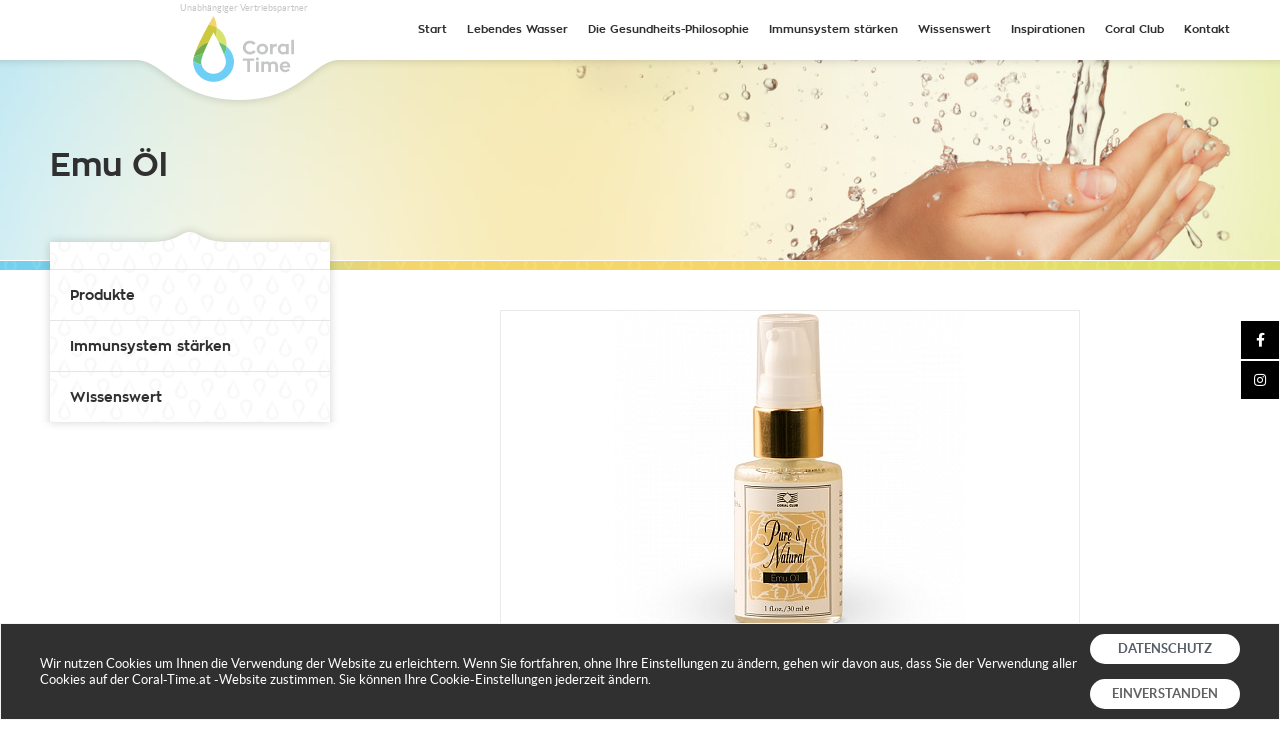

--- FILE ---
content_type: text/html; charset=UTF-8
request_url: https://coral-time.at/product/emu-ol/
body_size: 9325
content:
<!DOCTYPE html>
<html lang="de" prefix="og: http://ogp.me/ns#" class="mobile">
<head>    
    <meta charset="UTF-8">
    <meta name="viewport" content="user-scalable=no, width=device-width, initial-scale=1, maximum-scale=1">
    <title>Emu Öl - Coral Time</title>
    
<!-- Suchmaschinenoptimierung von Rank Math - https://s.rankmath.com/home -->
<meta name="description" content="Die australischen Aborigines waren die Ersten, die die heilenden Eigenschaften des Emu-Öls entdeckten. Laut der Legende, haben die Aborigines im Laufe von"/>
<meta name="robots" content="index, follow, max-snippet:-1, max-video-preview:-1, max-image-preview:large"/>
<link rel="canonical" href="https://coral-time.at/product/emu-ol/" />
<meta property="og:locale" content="de_DE">
<meta property="og:type" content="article">
<meta property="og:title" content="Emu Öl - Coral Time">
<meta property="og:description" content="Die australischen Aborigines waren die Ersten, die die heilenden Eigenschaften des Emu-Öls entdeckten. Laut der Legende, haben die Aborigines im Laufe von">
<meta property="og:url" content="https://coral-time.at/product/emu-ol/">
<meta property="og:site_name" content="Coral Time">
<meta property="og:updated_time" content="2020-10-07T11:12:12+02:00">
<meta property="og:image" content="https://coral-time.at/wp-content/uploads/2015/02/Emu_oil_30_m.jpg">
<meta property="og:image:secure_url" content="https://coral-time.at/wp-content/uploads/2015/02/Emu_oil_30_m.jpg">
<meta property="og:image:width" content="350">
<meta property="og:image:height" content="350">
<meta property="og:image:alt" content="Emu Öl">
<meta property="og:image:type" content="image/jpeg">
<meta name="twitter:card" content="summary_large_image">
<meta name="twitter:title" content="Emu Öl - Coral Time">
<meta name="twitter:description" content="Die australischen Aborigines waren die Ersten, die die heilenden Eigenschaften des Emu-Öls entdeckten. Laut der Legende, haben die Aborigines im Laufe von">
<meta name="twitter:image" content="https://coral-time.at/wp-content/uploads/2015/02/Emu_oil_30_m.jpg">
<script type="application/ld+json" class="rank-math-schema">{
    "@context": "https://schema.org",
    "@graph": [
        {
            "@type": "Organization",
            "@id": "https://coral-time.at/#organization",
            "name": "Coral Time",
            "url": "https://coral-time.at"
        },
        {
            "@type": "WebSite",
            "@id": "https://coral-time.at/#website",
            "url": "https://coral-time.at",
            "name": "Coral Time",
            "publisher": {
                "@id": "https://coral-time.at/#organization"
            },
            "inLanguage": "de",
            "potentialAction": {
                "@type": "SearchAction",
                "target": "https://coral-time.at/?s={search_term_string}",
                "query-input": "required name=search_term_string"
            }
        },
        {
            "@type": "ImageObject",
            "@id": "https://coral-time.at/product/emu-ol/#primaryImage",
            "url": "https://coral-time.at/wp-content/uploads/2015/02/Emu_oil_30_m.jpg",
            "width": 350,
            "height": 350
        },
        {
            "@type": "WebPage",
            "@id": "https://coral-time.at/product/emu-ol/#webpage",
            "url": "https://coral-time.at/product/emu-ol/",
            "name": "Emu \u00d6l - Coral Time",
            "datePublished": "2015-02-05T13:03:33+01:00",
            "dateModified": "2020-10-07T11:12:12+02:00",
            "isPartOf": {
                "@id": "https://coral-time.at/#website"
            },
            "primaryImageOfPage": {
                "@id": "https://coral-time.at/product/emu-ol/#primaryImage"
            },
            "inLanguage": "de"
        }
    ]
}</script>
<!-- /Rank Math WordPress SEO Plugin -->

<link rel='dns-prefetch' href='//code.jquery.com' />
<link rel='dns-prefetch' href='//use.fontawesome.com' />
<link rel='dns-prefetch' href='//s.w.org' />
		<script type="text/javascript">
			window._wpemojiSettings = {"baseUrl":"https:\/\/s.w.org\/images\/core\/emoji\/13.0.0\/72x72\/","ext":".png","svgUrl":"https:\/\/s.w.org\/images\/core\/emoji\/13.0.0\/svg\/","svgExt":".svg","source":{"concatemoji":"https:\/\/coral-time.at\/wp-includes\/js\/wp-emoji-release.min.js?ver=5.5.17"}};
			!function(e,a,t){var n,r,o,i=a.createElement("canvas"),p=i.getContext&&i.getContext("2d");function s(e,t){var a=String.fromCharCode;p.clearRect(0,0,i.width,i.height),p.fillText(a.apply(this,e),0,0);e=i.toDataURL();return p.clearRect(0,0,i.width,i.height),p.fillText(a.apply(this,t),0,0),e===i.toDataURL()}function c(e){var t=a.createElement("script");t.src=e,t.defer=t.type="text/javascript",a.getElementsByTagName("head")[0].appendChild(t)}for(o=Array("flag","emoji"),t.supports={everything:!0,everythingExceptFlag:!0},r=0;r<o.length;r++)t.supports[o[r]]=function(e){if(!p||!p.fillText)return!1;switch(p.textBaseline="top",p.font="600 32px Arial",e){case"flag":return s([127987,65039,8205,9895,65039],[127987,65039,8203,9895,65039])?!1:!s([55356,56826,55356,56819],[55356,56826,8203,55356,56819])&&!s([55356,57332,56128,56423,56128,56418,56128,56421,56128,56430,56128,56423,56128,56447],[55356,57332,8203,56128,56423,8203,56128,56418,8203,56128,56421,8203,56128,56430,8203,56128,56423,8203,56128,56447]);case"emoji":return!s([55357,56424,8205,55356,57212],[55357,56424,8203,55356,57212])}return!1}(o[r]),t.supports.everything=t.supports.everything&&t.supports[o[r]],"flag"!==o[r]&&(t.supports.everythingExceptFlag=t.supports.everythingExceptFlag&&t.supports[o[r]]);t.supports.everythingExceptFlag=t.supports.everythingExceptFlag&&!t.supports.flag,t.DOMReady=!1,t.readyCallback=function(){t.DOMReady=!0},t.supports.everything||(n=function(){t.readyCallback()},a.addEventListener?(a.addEventListener("DOMContentLoaded",n,!1),e.addEventListener("load",n,!1)):(e.attachEvent("onload",n),a.attachEvent("onreadystatechange",function(){"complete"===a.readyState&&t.readyCallback()})),(n=t.source||{}).concatemoji?c(n.concatemoji):n.wpemoji&&n.twemoji&&(c(n.twemoji),c(n.wpemoji)))}(window,document,window._wpemojiSettings);
		</script>
		<style type="text/css">
img.wp-smiley,
img.emoji {
	display: inline !important;
	border: none !important;
	box-shadow: none !important;
	height: 1em !important;
	width: 1em !important;
	margin: 0 .07em !important;
	vertical-align: -0.1em !important;
	background: none !important;
	padding: 0 !important;
}
</style>
	<link rel='stylesheet' id='wp-block-library-css'  href='https://coral-time.at/wp-includes/css/dist/block-library/style.min.css?ver=5.5.17' type='text/css' media='all' />
<link rel='stylesheet' id='style-css'  href='https://coral-time.at/wp-content/themes/coraltime/style.css?ver=5.5.17' type='text/css' media='all' />
<link rel='stylesheet' id='font-awesome-official-css'  href='https://use.fontawesome.com/releases/v5.15.1/css/all.css' type='text/css' media='all' integrity="sha384-vp86vTRFVJgpjF9jiIGPEEqYqlDwgyBgEF109VFjmqGmIY/Y4HV4d3Gp2irVfcrp" crossorigin="anonymous" />
<link rel='stylesheet' id='font-awesome-official-v4shim-css'  href='https://use.fontawesome.com/releases/v5.15.1/css/v4-shims.css' type='text/css' media='all' integrity="sha384-WCuYjm/u5NsK4s/NfnJeHuMj6zzN2HFyjhBu/SnZJj7eZ6+ds4zqIM3wYgL59Clf" crossorigin="anonymous" />
<style id='font-awesome-official-v4shim-inline-css' type='text/css'>
@font-face {
font-family: "FontAwesome";
src: url("https://use.fontawesome.com/releases/v5.15.1/webfonts/fa-brands-400.eot"),
		url("https://use.fontawesome.com/releases/v5.15.1/webfonts/fa-brands-400.eot?#iefix") format("embedded-opentype"),
		url("https://use.fontawesome.com/releases/v5.15.1/webfonts/fa-brands-400.woff2") format("woff2"),
		url("https://use.fontawesome.com/releases/v5.15.1/webfonts/fa-brands-400.woff") format("woff"),
		url("https://use.fontawesome.com/releases/v5.15.1/webfonts/fa-brands-400.ttf") format("truetype"),
		url("https://use.fontawesome.com/releases/v5.15.1/webfonts/fa-brands-400.svg#fontawesome") format("svg");
}

@font-face {
font-family: "FontAwesome";
src: url("https://use.fontawesome.com/releases/v5.15.1/webfonts/fa-solid-900.eot"),
		url("https://use.fontawesome.com/releases/v5.15.1/webfonts/fa-solid-900.eot?#iefix") format("embedded-opentype"),
		url("https://use.fontawesome.com/releases/v5.15.1/webfonts/fa-solid-900.woff2") format("woff2"),
		url("https://use.fontawesome.com/releases/v5.15.1/webfonts/fa-solid-900.woff") format("woff"),
		url("https://use.fontawesome.com/releases/v5.15.1/webfonts/fa-solid-900.ttf") format("truetype"),
		url("https://use.fontawesome.com/releases/v5.15.1/webfonts/fa-solid-900.svg#fontawesome") format("svg");
}

@font-face {
font-family: "FontAwesome";
src: url("https://use.fontawesome.com/releases/v5.15.1/webfonts/fa-regular-400.eot"),
		url("https://use.fontawesome.com/releases/v5.15.1/webfonts/fa-regular-400.eot?#iefix") format("embedded-opentype"),
		url("https://use.fontawesome.com/releases/v5.15.1/webfonts/fa-regular-400.woff2") format("woff2"),
		url("https://use.fontawesome.com/releases/v5.15.1/webfonts/fa-regular-400.woff") format("woff"),
		url("https://use.fontawesome.com/releases/v5.15.1/webfonts/fa-regular-400.ttf") format("truetype"),
		url("https://use.fontawesome.com/releases/v5.15.1/webfonts/fa-regular-400.svg#fontawesome") format("svg");
unicode-range: U+F004-F005,U+F007,U+F017,U+F022,U+F024,U+F02E,U+F03E,U+F044,U+F057-F059,U+F06E,U+F070,U+F075,U+F07B-F07C,U+F080,U+F086,U+F089,U+F094,U+F09D,U+F0A0,U+F0A4-F0A7,U+F0C5,U+F0C7-F0C8,U+F0E0,U+F0EB,U+F0F3,U+F0F8,U+F0FE,U+F111,U+F118-F11A,U+F11C,U+F133,U+F144,U+F146,U+F14A,U+F14D-F14E,U+F150-F152,U+F15B-F15C,U+F164-F165,U+F185-F186,U+F191-F192,U+F1AD,U+F1C1-F1C9,U+F1CD,U+F1D8,U+F1E3,U+F1EA,U+F1F6,U+F1F9,U+F20A,U+F247-F249,U+F24D,U+F254-F25B,U+F25D,U+F267,U+F271-F274,U+F279,U+F28B,U+F28D,U+F2B5-F2B6,U+F2B9,U+F2BB,U+F2BD,U+F2C1-F2C2,U+F2D0,U+F2D2,U+F2DC,U+F2ED,U+F328,U+F358-F35B,U+F3A5,U+F3D1,U+F410,U+F4AD;
}
</style>
<link rel="https://api.w.org/" href="https://coral-time.at/wp-json/" /><link rel="EditURI" type="application/rsd+xml" title="RSD" href="https://coral-time.at/xmlrpc.php?rsd" />
<link rel="wlwmanifest" type="application/wlwmanifest+xml" href="https://coral-time.at/wp-includes/wlwmanifest.xml" /> 
<meta name="generator" content="WordPress 5.5.17" />
<link rel='shortlink' href='https://coral-time.at/?p=223' />
<link rel="alternate" type="application/json+oembed" href="https://coral-time.at/wp-json/oembed/1.0/embed?url=https%3A%2F%2Fcoral-time.at%2Fproduct%2Femu-ol%2F" />
<link rel="alternate" type="text/xml+oembed" href="https://coral-time.at/wp-json/oembed/1.0/embed?url=https%3A%2F%2Fcoral-time.at%2Fproduct%2Femu-ol%2F&#038;format=xml" />
<!-- Analytics by WP-Statistics v12.6.13 - https://wp-statistics.com/ -->
<!-- Facebook Pixel Code -->
<script>
   !function(f,b,e,v,n,t,s)
   {if(f.fbq)return;n=f.fbq=function(){n.callMethod?
   n.callMethod.apply(n,arguments):n.queue.push(arguments)};
   if(!f._fbq)f._fbq=n;n.push=n;n.loaded=!0;n.version='2.0';
   n.queue=[];t=b.createElement(e);t.async=!0;
   t.src=v;s=b.getElementsByTagName(e)[0];
   s.parentNode.insertBefore(t,s)}(window, document,'script',
   'https://connect.facebook.net/en_US/fbevents.js');
   fbq('init', '444675670249483');
   fbq('track', 'PageView');
</script>
<noscript><img height="1" width="1" style="display:none"
src="https://www.facebook.com/tr?id=444675670249483&ev=PageView&noscript=1"
/></noscript>
<!-- End Facebook Pixel Code -->

</head>
<body class="wi_product-template-default single single-wi_product postid-223">
    <header class="main-header">
        <div class="main-wrapper">
            <div class="site-title">            
                <a href="https://coral-time.at/" rel="home">
                    <img src="https://coral-time.at/wp-content/themes/coraltime/img/logo.svg" alt="Coral Time" class="site-logo" width="103" height="68" />
                    <span class="logo-text">
                        Unabhängiger Vertriebspartner                        
                    </span>
                </a>            
            </div>            
            <nav class="main-menu">
                <h2 class="mobile-trigger" data-show="main-menu-dropdown">Menü</h2>
                <div class="mobile-dropdown" data-show-id="main-menu-dropdown" >
                    <ul id="menu-menu-glowne" class="top-menu"><li id="menu-item-18" class="menu-item menu-item-type-post_type menu-item-object-page menu-item-home menu-item-18"><a href="https://coral-time.at/">Start</a></li>
<li id="menu-item-273" class="menu-item menu-item-type-post_type menu-item-object-page menu-item-has-children menu-item-273"><a href="https://coral-time.at/lebendes-wasser/wasser/">Lebendes Wasser</a>
<ul class="sub-menu">
	<li id="menu-item-227" class="menu-item menu-item-type-post_type menu-item-object-page menu-item-227"><a href="https://coral-time.at/lebendes-wasser/wasser/">Über lebendes Wasser- Coral Time</a></li>
	<li id="menu-item-241" class="menu-item menu-item-type-post_type menu-item-object-page menu-item-241"><a href="https://coral-time.at/lebendes-wasser/lebendes-wasser-beinhaltet-alle-diese-parameter/">Welches Wasser sollten wir trinken?</a></li>
	<li id="menu-item-240" class="menu-item menu-item-type-post_type menu-item-object-page menu-item-240"><a href="https://coral-time.at/lebendes-wasser/wo-gibt-es-so-ein-wasser/">Wo gibt es so ein Wasser?</a></li>
	<li id="menu-item-247" class="menu-item menu-item-type-post_type menu-item-object-page menu-item-247"><a href="https://coral-time.at/lebendes-wasser/wie-viel-wasser-sollte-jeder-trinken/">Wie viel Wasser sollte jeder trinken?</a></li>
	<li id="menu-item-246" class="menu-item menu-item-type-post_type menu-item-object-page menu-item-246"><a href="https://coral-time.at/lebendes-wasser/46-grunde-warum-das-wasser-trinken-unerlasslich-fur-unseren-korper-ist/">Warum Wasser trinken so gesund ist</a></li>
</ul>
</li>
<li id="menu-item-576" class="root12 menu-item menu-item-type-taxonomy menu-item-object-wi_product_category menu-item-has-children menu-item-576"><a href="https://coral-time.at/products/gesundheit-philosophie_1/">Die Gesundheits-Philosophie</a>
<ul class="sub-menu">
	<li id="menu-item-130" class="menu-item menu-item-type-taxonomy menu-item-object-wi_product_category menu-item-130"><a href="https://coral-time.at/products/bioverfugbares-wasser-trinken/">Lebendiges Trinkwasser und seine Wirkung auf die Gesundheit</a></li>
	<li id="menu-item-131" class="menu-item menu-item-type-taxonomy menu-item-object-wi_product_category menu-item-131"><a href="https://coral-time.at/products/korper-entgiften-und-entschlacken/">Den Körper entgiften und entschlacken</a></li>
	<li id="menu-item-132" class="menu-item menu-item-type-taxonomy menu-item-object-wi_product_category menu-item-132"><a href="https://coral-time.at/products/zellen-ernahren/">Gesunde Ernährung</a></li>
	<li id="menu-item-133" class="menu-item menu-item-type-taxonomy menu-item-object-wi_product_category menu-item-133"><a href="https://coral-time.at/products/unser-taglicher-schutzen/">Unser täglicher Schutz</a></li>
	<li id="menu-item-128" class="menu-item menu-item-type-taxonomy menu-item-object-wi_product_category menu-item-128"><a href="https://coral-time.at/products/haus-grune-chemie/">Grüne Chemie für Ihr Zuhause</a></li>
	<li id="menu-item-129" class="menu-item menu-item-type-taxonomy menu-item-object-wi_product_category menu-item-129"><a href="https://coral-time.at/products/schonheit/">Schönheit</a></li>
</ul>
</li>
<li id="menu-item-847" class="menu-item menu-item-type-taxonomy menu-item-object-wi_product_category menu-item-847"><a href="https://coral-time.at/products/immunsystem-staerken/">Immunsystem stärken</a></li>
<li id="menu-item-749" class="root29 menu-item menu-item-type-taxonomy menu-item-object-wi_product_category menu-item-has-children menu-item-749"><a href="https://coral-time.at/products/wissenswert/">Wissenswert</a>
<ul class="sub-menu">
	<li id="menu-item-750" class="menu-item menu-item-type-taxonomy menu-item-object-wi_product_category menu-item-750"><a href="https://coral-time.at/products/pilzinfektion-was-ich-dagegen-tun-kann/">Was kann ich gegen eine Pilzinfektion tun?</a></li>
	<li id="menu-item-751" class="menu-item menu-item-type-taxonomy menu-item-object-wi_product_category menu-item-751"><a href="https://coral-time.at/products/kopfschmerzen/">Was kann ich bei Kopfschmerzen tun?</a></li>
	<li id="menu-item-752" class="menu-item menu-item-type-taxonomy menu-item-object-wi_product_category menu-item-752"><a href="https://coral-time.at/products/gelenkschmerzen-arthrose-arthritis-gicht/">Gelenkschmerzen: Arthrose, Arthritis, Gicht</a></li>
	<li id="menu-item-753" class="menu-item menu-item-type-taxonomy menu-item-object-wi_product_category menu-item-753"><a href="https://coral-time.at/products/verstopfung/">Hilfe bei Verstopfung</a></li>
	<li id="menu-item-754" class="menu-item menu-item-type-taxonomy menu-item-object-wi_product_category menu-item-754"><a href="https://coral-time.at/products/reinigung-des-lymphsystems/">Reinigung des Lymphsystems</a></li>
	<li id="menu-item-755" class="menu-item menu-item-type-taxonomy menu-item-object-wi_product_category menu-item-755"><a href="https://coral-time.at/products/was-ist-das-lymphsystem-und-was-hat-es-mit-unserer-gesundheit-zu-tun/">Sodbrennen</a></li>
</ul>
</li>
<li id="menu-item-22" class="menu-item menu-item-type-post_type menu-item-object-page current_page_parent menu-item-22"><a href="https://coral-time.at/inspirationen/">Inspirationen</a></li>
<li id="menu-item-268" class="menu-item menu-item-type-post_type menu-item-object-page menu-item-has-children menu-item-268"><a href="https://coral-time.at/coral-club-international/coral-club/">Coral Club</a>
<ul class="sub-menu">
	<li id="menu-item-272" class="menu-item menu-item-type-post_type menu-item-object-page menu-item-272"><a href="https://coral-time.at/coral-club-international/wer-sind-die-hersteller-und-wo-werden-die-produkte-von-coral-club-hergestellt/">Wer sind die Hersteller und wo werden die Produkte von Coral Club hergestellt?</a></li>
	<li id="menu-item-270" class="menu-item menu-item-type-post_type menu-item-object-page menu-item-270"><a href="https://coral-time.at/coral-club-international/vorteile-als-mitglied-von-coral-club/">Wissensaustausch und ein gemeinsames Ziel</a></li>
	<li id="menu-item-271" class="menu-item menu-item-type-post_type menu-item-object-page menu-item-271"><a href="https://coral-time.at/coral-club-international/welche-vorteile-bekommen-sie-bei-registrierung-bei-cc/">Welche Vorteile haben Sie durch die Registrierung bei Coral Club?</a></li>
	<li id="menu-item-269" class="menu-item menu-item-type-post_type menu-item-object-page menu-item-269"><a href="https://coral-time.at/coral-club-international/ihre-vorteile-als-mitglied-cci-auf-uberblick/">Die Vorteile einer Mitgliedschaft bei Coral Club auf einen Blick</a></li>
	<li id="menu-item-267" class="menu-item menu-item-type-post_type menu-item-object-page menu-item-267"><a href="https://coral-time.at/coral-club-international/bonusprogramm-beim-coral-club-international/">Bonusprogramm beim Coral Club International</a></li>
</ul>
</li>
<li id="menu-item-23" class="menu-item menu-item-type-post_type menu-item-object-page menu-item-has-children menu-item-23"><a href="https://coral-time.at/kontakt/">Kontakt</a>
<ul class="sub-menu">
	<li id="menu-item-134" class="menu-item menu-item-type-post_type menu-item-object-page menu-item-134"><a href="https://coral-time.at/kontakt/formular/">Formular</a></li>
	<li id="menu-item-135" class="menu-item menu-item-type-post_type menu-item-object-page menu-item-135"><a href="https://coral-time.at/kontakt/uber-mich/">Über mich</a></li>
	<li id="menu-item-136" class="menu-item menu-item-type-post_type menu-item-object-page menu-item-136"><a href="https://coral-time.at/kontakt/impresium/">Impressum</a></li>
</ul>
</li>
</ul>                </div>    
            </nav>
        </div>
    </header>    <main class="main-content">
    <div class="page-header">
    <div class="main-wrapper">
        <div class="page-title">            
                        Emu Öl                    </div>    
    </div>
</div>

    <div class="main-wrapper">
        <div class="page-columns">        
            <div class="page-column-side">
                
<div class="page-side">
    <nav class="side-menu">       
        <ul>            <li  data-depth="1">
                <a href="https://coral-time.at/products/produkte/">
                    Produkte                </a>
                            </li>            <li  data-depth="1">
                <a href="https://coral-time.at/products/immunsystem-staerken/">
                    Immunsystem stärken                </a>
                            </li>            <li  data-depth="1">
                <a href="https://coral-time.at/products/wissenswert/">
                    Wissenswert                </a>
                            </li></ul>    </nav>
</div>
            </div>
            <div class="page-column-main">
                <div id='gallery-1' class='gallery galleryid-223 template- clearfix'><div class="gallery-images">
			<div class='gallery-image'>
				<img width="350" height="350" src="https://coral-time.at/wp-content/uploads/2015/02/Emu_oil_30_m.jpg" class="attachment-gallery-image size-gallery-image" alt="" loading="lazy" srcset="https://coral-time.at/wp-content/uploads/2015/02/Emu_oil_30_m.jpg 350w, https://coral-time.at/wp-content/uploads/2015/02/Emu_oil_30_m-150x150.jpg 150w, https://coral-time.at/wp-content/uploads/2015/02/Emu_oil_30_m-300x300.jpg 300w, https://coral-time.at/wp-content/uploads/2015/02/Emu_oil_30_m-280x280.jpg 280w" sizes="(max-width: 350px) 100vw, 350px" />
			</div></div></div>
<h2>Beschreibung</h2>
<p style="font-size: 1em; line-height: 1.2857;">Die australischen Aborigines waren die Ersten, die die heilenden Eigenschaften des Emu-Öls entdeckten. Laut der Legende, haben die Aborigines im Laufe von Jahrhunderten das Emu-Öl für alle Lebensumstände genutzt. Das Emu-Öl war universell einsetzbar. Damit wurde absolut alles behandelt: frische Wunden, Verbrennungen, Insektenstiche, Schmerzen in den Gelenken oder Hautkrankheiten.</p>
<p style="font-size: 1em; line-height: 1.2857;">Das Emu-Öl ist ein hochkonzentriertes Produkt, das durch Extrahieren und Auftrennung gewonnen wird. Es zieht schnell ein und hinterlässt keine Fettspuren.</p>
<p style="font-size: 1em; line-height: 1.2857;">Die entzündungshemmenden und feuchtigkeitsspendenden Eigenschaften des Emu-Öls lassen sich durch seine Zusammensetzung erklären. Es beinhaltet 70 % ungesättigter Fettsäuren, welche hochaktiv sind. Emu-Öl ist reich an α-Linolensäure – einem Stoff, der durch seine heilende Wirkung bei Muskel- und Gelenkschmerzen bekannt ist sowie Ölsäure, die lokal entzündungshemmend wirkt. Die Prostaglandine der Linolensäure verringern Schwellungen und Störungen mit eingeschränkter Beweglichkeit der Gelenke, es wirkt schmerzlindernd (besonders bei Oberflächentraumatas) und nimmt die Muskelspannung, die mit erhöhter körperlicher Anstrengung zusammenhängt.</p>
<p style="font-size: 1em; line-height: 1.2857;">Emu-Öl ist eine natürliche und effektive Feuchtigkeitscreme mit hoher biologischer Aktivität. Es verfügt über die wunderbare Eigenschaft, schnell einzuziehen und auch in tiefere Hautschichten einzudringen, was mit dem Vorherrschen der Ölsäure zusammenhängt. Besonders für trockene Haut ist es gut geeignet, da sie den ganzen Tag mit Feuchtigkeit versorgt wird, dadurch wird es zu einem idealen Mittel für kosmetische Linien, zur Pflege trockener Haut.</p>
<p style="font-size: 1em; line-height: 1.2857;">Das Emu-Öl ist auch ein effektives Mittel bei Problemhaut. In der Regel ist der eine große Nachteil von fetthaltigen kosmetischen Hautpflegemitteln seine Fähigkeit, die Poren zu verstopfen, was zu Akne führt. Das Emu-Öl jedoch verstopft die Poren nicht und führt dementsprechend nicht zu Akne oder Mitessern.</p>
<p style="font-size: 1em; line-height: 1.2857;">Es verringert Reizungen und Entzündungen bei Hautekzemen. Patienten mit Ekzemen leiden oft an einer Unverträglichkeit gegenüber Kosmetika. Die meisten Feuchtigkeitscremes verstärken die Hautreizungen. Emu-Öl befreit nicht nur von Hautreizungen bei Patienten mit Ekzemen, sondern erleichtert auch deren Zustand.</p>
<p style="font-size: 1em; line-height: 1.2857;">Es fördert die Regenerierung und Heilung der Haut. Es wirkt beruhigend, verringert den Juckreiz und die Bildung von Keloiden-Gewebe, so dass das Gewebe schneller, intensiver und mit weniger Schmerzen wiederhergestellt wird. Es kann sogar bei Wunden in frühen Stadien der Epithelisierung angewendet werden, da das Emu-Öl antibakteriell wirkt und die Vermehrung verschiedener Bakterien in der Wunde verhindert. Es ist festgestellt worden, dass bei seiner Anwendung Nähte und Brandwunden bei postoperativen Heilungsprozessen bedeutend schneller verheilen. Es verträgt sich gut mit anderen kosmetischen Mitteln, beinhaltet keine Allergene, ist geruchlos und sehr sparsam im Verbrauch.</p>
            </div>
        </div>
    </div>    
</main>
        <style>
			.ac_space_bar{
				height:15px;
				display:block;
			}
            #ac_cookie_bar{
                position:fixed;
                width: 100%;
                box-sizing: border-box;
                background-color: #303030;
                border:1px solid #F3F3F3;
                padding: 10px;
                z-index: 999999; 
                bottom:0;
                left:0;
                font-size: 13px;
                right: 0;
            }
            #ac_cookie_bar > div{
                width: 100%;
                max-width: 1200px;
                margin:0 auto;
                
            }
            #ac_cookie_bar > div > div{
                display: inline-flex;
                -webkit-align-items: center; /* Safari 7.0+ */
                align-items: center;
                width: 100%;
            }
            #ac_cookie_bar > div > div > div:nth-of-type(1){
                box-sizing: border-box;
                width: calc(100% - 150px);
                color: #fff;
            }
            .button_cookie{
                box-sizing: border-box;
                padding:5px;
                cursor: pointer;
                width: 150px;
                text-align: center;
            }
            #ac_cookie_bar a{
                color: #575d66;
                font-weight: 700;   
            }
            #ac_cookie_bar a:hover{
                color: #fff;
            }
            .button_cookie{
                display:-webkit-box;
                display:-ms-flexbox;
                display:flex block;
                padding: 5px 20px;
                -webkit-box-align:center;
                -ms-flex-align:center;
                    align-items:center;
                    -webkit-box-pack:center;
    -ms-flex-pack:center;
        justify-content:center;
                min-height:30px;
                border-radius:30px;
                background-color:#fff;
                font-weight: 700;
            }
            .button_cookie:hover{
                background-color:#000;
                color:#fff;
            }
        </style>
        <div id='ac_cookie_bar'>
        <div>
            <div>
                                <div>Wir nutzen Cookies um Ihnen die Verwendung der Website zu erleichtern. Wenn Sie fortfahren, ohne Ihre Einstellungen zu ändern, gehen wir davon aus, dass Sie der Verwendung aller Cookies auf der Coral-Time.at -Website zustimmen. Sie können Ihre Cookie-Einstellungen jederzeit ändern.                    
                </div>
				<div>
					<a class="button_cookie" href="https://coral-time.at/privacy-and-cookies/">DATENSCHUTZ</a>
					<div class="ac_space_bar"></div> 
					<div class="button_cookie" id="ac_close_cookie_bar" onclick="wi_create_cookie('wi_cookie_info','hide',100);wi_remove_cookie_bar();">EINVERSTANDEN</div>
				</div>
			</div>
        </div>         
    </div>
    <script>
        function wi_remove_cookie_bar(){
            document.getElementById("ac_cookie_bar").remove();
        }
	function wi_create_cookie(name, value, days) {
	    if (days) {
	        var date = new Date();
	        date.setTime(date.getTime() + (days * 24 * 60 * 60 * 1000));
	        var expires = "; expires=" + date.toGMTString();
	    }
	    else var expires = "";
	    document.cookie = name + "=" + value + expires + "; path=/";
	}    
    </script>
    <div class='social_links'>
<a href='https://www.facebook.com/sylwia.sala.080' target='_blank' class='facebook'><i class='fa fa-facebook' aria-hidden='true'></i></a>
<a href='https://www.instagram.com/coral_time.at/' target='_blank' class='instagram'><i class='fa fa-instagram' aria-hidden='true'></i></a>
</div>
<style>
.social_links{
    position: fixed;
    top:50%;
    right: 0px;
    transform: translate(0, -50%);
    z-index:999;
}
.social_links a{
	width: 40px;
	height: 40px;
	display: flex;
	align-items: center;
	justify-content: center;
	border:1px solid #fff;

	background-color: #000;
	color:#fff;
}
.social_links a:hover{
	background-color: #fff;
	color:#000;
}
</style>
        <footer class="main-footer">
            <div class="main-wrapper">
                <div class="main-footer-parts">
                    <div class="main-footer-part">            
                        <a href="https://coral-time.at/" rel="home" class="footer-logo">
                            <img src="https://coral-time.at/wp-content/themes/coraltime/img/logo.svg" alt="Coral Time" class="site-logo" width="51" height="34" />
                        </a>            
                    </div>
                    <div class="main-footer-part">
                        <p>
                            Sylwia Sala unabhängiger Coral Club International Mitglied und Berater<br/>
                            ID Nr. 3200030 www.coral-time.at<br/>
                            Diese Seite ist nicht offizielle Webseite von Coral Club International. Die offizielle Webseite finden Sie hier: http://www.coral-club.com/de/<br/>
                            Diese Webseite dient ausschließlich zur Information über Coral Club Produkte und Ihre Anwendung. Sie kann nicht Empfehlungen oder Behandlungen eines Arztes ersetzen, eine Krankheit diagnostizieren oder behandeln. Wer Diät einhalten möchte oder Krankheit behandeln will, sollte immer ärztlichen Rat einholen.<br/> 
                            Nahrungsergänzungsmittel ist kein Ersatz für eine abwechslungsreiche Ernährung.<br/>
                            Coral-Time 2015 Datenschutzerklärung
                        </p>
                    </div>
                    <div class="main-footer-part">
                        <div><b>&copy; 2025 Coral Time</b><br/>
                        <a href="#">Privacy and Cookies</a> | <a href="/kontakt/impresium/">Impressum</a></div>
                        <div>Webdesign by<br/><a href="http://www.webidea.pl/">Webidea Advance</a></div>
                    </div>
                </div>    
            </div>
        </footer>
        <div class="footer-banner">
    <div class="main-wrapper">
        <div class="footer-banner-text">
            <h2>Willkommen im Coral Club-  Online-Shop</h2>
        </div>
        <div class="footer-banner-button">
		 
			<a href="https://de.coral-club.com/?REF_CODE=445420521124" target="_blank" class="button">
            <!--<a href="http://coral-time.at/coral-club-international/welche-vorteile-bekommen-sie-bei-registrierung-bei-cc/" target="_blank" class="button"></a>-->
                jetzt eröffnen
            </a>
        </div>    
    </div>   
</div>        <link rel='stylesheet' id='wi-style_custom-css'  href='https://coral-time.at/wp-content/themes/coraltime/custom.css?ver=5.5.17' type='text/css' media='all' />
<script type='text/javascript' src='//code.jquery.com/jquery-2.1.3.min.js?ver=2.1.3' id='jquery-js'></script>
<script type='text/javascript' id='contact-form-7-js-extra'>
/* <![CDATA[ */
var wpcf7 = {"apiSettings":{"root":"https:\/\/coral-time.at\/wp-json\/contact-form-7\/v1","namespace":"contact-form-7\/v1"}};
/* ]]> */
</script>
<script type='text/javascript' src='https://coral-time.at/wp-content/plugins/contact-form-7/includes/js/scripts.js?ver=5.2.2' id='contact-form-7-js'></script>
<script type='text/javascript' src='https://coral-time.at/wp-content/themes/coraltime/js/gallery.js' id='gallery-js'></script>
<script type='text/javascript' src='https://coral-time.at/wp-content/themes/coraltime/js/mobile-menu.js' id='mobile-menu-js'></script>
<script type='text/javascript' src='https://coral-time.at/wp-content/themes/coraltime/js/yt.js' id='yt-js'></script>
<script type='text/javascript' src='https://coral-time.at/wp-content/themes/coraltime/js/fp_mod.js' id='fp_mod-js'></script>
<script type='text/javascript' src='https://coral-time.at/wp-includes/js/wp-embed.min.js?ver=5.5.17' id='wp-embed-js'></script>
		<!-- <div class="social_aside">
			<a href="#">
				<i class="fa fa-instagram" aria-hidden="true"></i>
			</a>
		</div>-->
    </body>
</html><script>
$(document).ready(function(){
	console.log('root: '+);
	$('#menu-menu-glowne li.root'+).addClass('current-menu-item');
});
</script>

--- FILE ---
content_type: text/css
request_url: https://coral-time.at/wp-content/themes/coraltime/style.css?ver=5.5.17
body_size: 6404
content:
/*!
Theme Name: Coral Time
Author: Piotr Data / Tomasz Błokowski / Webidea Advance
Author URI: http://www.webidea.pl
Version: 1.0
*/@font-face{font-family:'Zona Pro';src:url("fonts/zonapro-thin-webfont.eot");src:url("fonts/zonapro-thin-webfont.eot?#iefix") format("embedded-opentype"),url("fonts/zonapro-thin-webfont.woff2") format("woff2"),url("fonts/zonapro-thin-webfont.woff") format("woff"),url("fonts/zonapro-thin-webfont.ttf") format("truetype");font-weight:400;font-style:normal}@font-face{font-family:'Zona Pro';src:url("fonts/zonapro-bold-webfont.eot");src:url("fonts/zonapro-bold-webfont.eot?#iefix") format("embedded-opentype"),url("fonts/zonapro-bold-webfont.woff2") format("woff2"),url("fonts/zonapro-bold-webfont.woff") format("woff"),url("fonts/zonapro-bold-webfont.ttf") format("truetype");font-weight:700;font-style:normal}@font-face{font-family:'Lato';src:url("fonts/lato-regular-webfont.eot");src:url("fonts/lato-regular-webfont.eot?#iefix") format("embedded-opentype"),url("fonts/lato-regular-webfont.woff2") format("woff2"),url("fonts/lato-regular-webfont.woff") format("woff"),url("fonts/lato-regular-webfont.ttf") format("truetype");font-weight:400;font-style:normal}@font-face{font-family:'Lato';src:url("fonts/lato-bold-webfont.eot");src:url("fonts/lato-bold-webfont.eot?#iefix") format("embedded-opentype"),url("fonts/lato-bold-webfont.woff2") format("woff2"),url("fonts/lato-bold-webfont.woff") format("woff"),url("fonts/lato-bold-webfont.ttf") format("truetype");font-weight:700;font-style:normal}/*! normalize.css v1.1.3 | MIT License | git.io/normalize */article,aside,details,figcaption,figure,footer,header,hgroup,main,nav,section,summary{display:block}audio,canvas,video{display:inline-block;*display:inline;*zoom:1}audio:not([controls]){display:none;height:0}[hidden]{display:none}html{font-size:100%;-ms-text-size-adjust:100%;-webkit-text-size-adjust:100%}html,button,input,select,textarea{font-family:sans-serif}body{margin:0}a:focus{outline:thin dotted}a:active,a:hover{outline:0}h1{font-size:2em;margin:0.67em 0}h2{font-size:1.5em;margin:0.83em 0}h3{font-size:1.17em;margin:1em 0}h4{font-size:1em;margin:1.33em 0}h5{font-size:0.83em;margin:1.67em 0}h6{font-size:0.67em;margin:2.33em 0}abbr[title]{border-bottom:1px dotted}b,strong{font-weight:bold}blockquote{margin:1em 40px}dfn{font-style:italic}hr{-moz-box-sizing:content-box;box-sizing:content-box;height:0}mark{background:#ff0;color:#000}p,pre{margin:1em 0}code,kbd,pre,samp{font-family:monospace, serif;_font-family:'courier new', monospace;font-size:1em}pre{white-space:pre;white-space:pre-wrap;word-wrap:break-word}q{quotes:none}q:before,q:after{content:'';content:none}small{font-size:80%}sub,sup{font-size:75%;line-height:0;position:relative;vertical-align:baseline}sup{top:-0.5em}sub{bottom:-0.25em}dl,menu,ol,ul{margin:1em 0}dd{margin:0 0 0 40px}menu,ol,ul{padding:0 0 0 40px}nav ul,nav ol{list-style:none;list-style-image:none}img{border:0;-ms-interpolation-mode:bicubic}svg:not(:root){overflow:hidden}figure{margin:0}form{margin:0}fieldset{border:1px solid #c0c0c0;margin:0 2px;padding:0.35em 0.625em 0.75em}legend{border:0;padding:0;white-space:normal;*margin-left:-7px}button,input,select,textarea{font-size:100%;margin:0;vertical-align:baseline;*vertical-align:middle}button,input{line-height:normal}button,select{text-transform:none}button,html input[type="button"],input[type="reset"],input[type="submit"]{-webkit-appearance:button;cursor:pointer;*overflow:visible}button[disabled],html input[disabled]{cursor:default}input[type="checkbox"],input[type="radio"]{box-sizing:border-box;padding:0;*height:13px;*width:13px}input[type="search"]{-webkit-appearance:textfield;-moz-box-sizing:content-box;-webkit-box-sizing:content-box;box-sizing:content-box}input[type="search"]::-webkit-search-cancel-button,input[type="search"]::-webkit-search-decoration{-webkit-appearance:none}button::-moz-focus-inner,input::-moz-focus-inner{border:0;padding:0}textarea{overflow:auto;vertical-align:top}table{border-collapse:collapse;border-spacing:0}/*! HTML5 Boilerplate v4.3.0 | MIT License | http://h5bp.com/ */html,button,input,select,textarea{color:#222}html{font-size:1em;line-height:1.4}::-moz-selection{background:#b3d4fc;text-shadow:none}::selection{background:#b3d4fc;text-shadow:none}hr{display:block;height:1px;border:0;border-top:1px solid #ccc;margin:1em 0;padding:0}audio,canvas,img,video{vertical-align:middle}fieldset{border:0;margin:0;padding:0}textarea{resize:vertical}.browsehappy{margin:0.2em 0;background:#ccc;color:#000;padding:0.2em 0}.ir{background-color:transparent;border:0;overflow:hidden;*text-indent:-9999px}.ir:before{content:"";display:block;width:0;height:150%}.hidden{display:none !important;visibility:hidden}.visuallyhidden{border:0;clip:rect(0 0 0 0);height:1px;margin:-1px;overflow:hidden;padding:0;position:absolute;width:1px}.visuallyhidden.focusable:active,.visuallyhidden.focusable:focus{clip:auto;height:auto;margin:0;overflow:visible;position:static;width:auto}.invisible{visibility:hidden}.clearfix:before,.clearfix:after{content:" ";display:table}.clearfix:after{clear:both}.clearfix{*zoom:1}@media print{*{background:transparent !important;color:#000 !important;box-shadow:none !important;text-shadow:none !important}a,a:visited{text-decoration:underline}a[href]:after{content:" (" attr(href) ")"}abbr[title]:after{content:" (" attr(title) ")"}.ir a:after,a[href^="javascript:"]:after,a[href^="#"]:after{content:""}pre,blockquote{border:1px solid #999;page-break-inside:avoid}thead{display:table-header-group}tr,img{page-break-inside:avoid}img{max-width:100% !important}@page{margin:0.5cm}p,h2,h3{orphans:3;widows:3}h2,h3{page-break-after:avoid}}*{-moz-box-sizing:border-box;-webkit-box-sizing:border-box;box-sizing:border-box}*::-moz-selection{color:#fff;background-color:#f4d66a}*::selection{color:#fff;background-color:#f4d66a}*:first-child{margin-top:0}*:last-child{margin-bottom:0}*:before,*:after{-moz-box-sizing:border-box;-webkit-box-sizing:border-box;box-sizing:border-box}*:-moz-placeholder{color:#616161;opacity:1;white-space:nowrap;text-overflow:ellipsis;overflow:hidden}*::-moz-placeholder{color:#616161;opacity:1;white-space:nowrap;text-overflow:ellipsis;overflow:hidden}*:-ms-input-placeholder{color:#616161;opacity:1;white-space:nowrap;text-overflow:ellipsis;overflow:hidden}*::-webkit-input-placeholder{color:#616161;opacity:1;white-space:nowrap;text-overflow:ellipsis;overflow:hidden}html{background:#fff;font-size:14px}body{color:#616161;font-family:'Lato', sans-serif;font-size:1em;font-weight:400;line-height:1.2857}a{text-decoration:none;outline:none !important;color:#71cff3}img{max-width:100%;height:auto}h1,h2,h3,h4,h5,h6{color:#303030;font-weight:700;font-family:'Zona Pro', sans-serif}h1,h2{font-size:24px;margin:30px 0}input,textarea,select{font-family:'Lato', sans-serif}.alignright{float:right;margin:30px}.alignleft{float:left;margin:30px}.aligncenter{max-width:100%;margin-left:auto;margin-right:auto;display:block;clear:both;margin-top:30px;margin-bottom:30px}.button{cursor:pointer;background-color:#303030;font-size:12px;font-weight:700;font-family:'Zona Pro', sans-serif;color:#fff;display:inline-flex;display:-webkit-inline-flex;align-items:center;justify-content:center;-webkit-align-items:center;-webkit-justify-content:center;text-transform:uppercase;height:40px;border:1px solid #303030;border-radius:20px;padding-left:35px;padding-right:35px;-moz-transition:background 0.3s,color 0.3s,border 0.3s;-o-transition:background 0.3s,color 0.3s,border 0.3s;-webkit-transition:background 0.3s,color 0.3s,border 0.3s;transition:background 0.3s,color 0.3s,border 0.3s}.button:hover{background-color:transparent;color:#303030}.input-text{background-color:#f4f4f4;border:1px solid #f4f4f4;border-radius:20px;color:#616161;padding:11px 20px;line-height:18px;resize:none;width:100%;outline:none;-webkit-appearance:none;-moz-transition:border 0.3s;-o-transition:border 0.3s;-webkit-transition:border 0.3s;transition:border 0.3s}.input-text:focus{border:1px solid #616161}.input-text.wpcf7-not-valid{border:1px solid #e58e7d}.input-textarea{height:200px}label[for]{display:none}.form-field{margin-bottom:10px}.form-submit:after{content:'';display:table;clear:both}.form-submit .input-submit{float:right}.grid:after{content:'';display:table;clear:both}.grid [class^="col"]{float:left;width:25%}.grid .aligncenter{margin:0}@media screen and (max-width: 767px){.grid [class^="col"]{float:left;width:50%}}@media screen and (min-width: 768px){.form-columns{margin-left:-10px;margin-right:-10px}.form-columns [class^="form-column"]{float:left;width:50%;padding:10px}.form-columns:after{content:'';display:table;clear:both}.grid [class^="col"]{float:left;width:25%}}.main-wrapper{max-width:1200px;min-width:320px;padding-left:10px;padding-right:10px;margin-left:auto;margin-right:auto}.main-header{padding-top:15px;height:110px;position:relative;z-index:3}.main-footer{color:#888;font-size:12px;margin-bottom:50px}.main-footer a{color:currentColor;text-decoration:underline}.main-menu,.page-side{color:#303030;font-size:14px;font-weight:700;font-family:'Zona Pro', sans-serif;-moz-user-select:-moz-none;-ms-user-select:none;-webkit-user-select:none;user-select:none}.main-menu a,.page-side a{color:currentColor;outline:none}.main-menu input[type="checkbox"],.page-side input[type="checkbox"]{display:none}.page-side{font-size:14px}.site-title{max-width:103px;width:50%}.logo-text{color:#c6c6c6;font-size:9px;white-space:nowrap;text-align:center;position:absolute;width:300px;left:50%;top:-12px;margin-left:-150px}.front-page-banner .button{background:#fff;color:#369ac2;border:1px solid #fff}.front-page-banner .button:hover{background:transparent;color:#fff}.footer-banner{background:transparent url("img/bkg-bar.png") no-repeat 50% 50%;bottom:0;left:0;width:100%;z-index:1000;font-size:14px;color:#6ecff6;line-height:16px}.footer-banner .footer-banner-button{width:30%;flex-direction:row;-webkit-flex-direction:row;justify-content:flex-end;-webkit-justify-content:flex-end;align-items:center;-webkit-align-items:center}.footer-banner .button{background:#6ecff6;color:#303030;border:1px solid #6ecff6}.footer-banner .button:hover{background:transparent;color:#6ecff6}.footer-banner h2{font-size:18px;color:#6ecff6}.page-header{font-weight:700;font-family:'Zona Pro', sans-serif;color:#303030;margin-top:-50px;margin-bottom:40px}.page-header .page-title{display:flex;display:-webkit-flex;align-items:center;-webkit-align-items:center;height:100%;width:100%}.news{margin-bottom:60px}.news-title{margin-bottom:15px}.news-date{font-weight:700;margin-bottom:15px}.news-summary{margin-bottom:15px}.news-show-full .button{height:30px}.pagination{text-align:center;font-size:13px;font-family:'Zona Pro', sans-serif;font-weight:700;margin-top:60px}.pagination .page-numbers{display:inline-block;border-radius:20px;min-width:40px;height:40px;white-space:nowrap;line-height:40px;background:#303030;color:#f4d66a;-moz-transition:background 0.3s,color 0.3s;-o-transition:background 0.3s,color 0.3s;-webkit-transition:background 0.3s,color 0.3s;transition:background 0.3s,color 0.3s}.pagination .page-numbers.current,.pagination .page-numbers:not(.current):not(.dots):hover{background:#f4d66a;color:#303030}.screen-reader-response,.ajax-loader{display:none !important}.wpcf7-response-output{margin-bottom:10px}.wpcf7-not-valid-tip{color:#e58e7d;font-size:12px}.product-list{margin-left:-10px;margin-right:-10px}.product-list .product-list-item{width:33.3333%;float:left;padding:23px 10px}.product-list .product-list-link{display:block;position:relative;border:1px solid #eaeaea}.product-list .product-list-link:after{content:'';position:absolute;top:0;left:0;right:0;bottom:0;opacity:0;background:rgba(110,207,246,0.8) url("img/plus.png") no-repeat 50% 50%;background-size:contain;-moz-transition:opacity 0.3s;-o-transition:opacity 0.3s;-webkit-transition:opacity 0.3s;transition:opacity 0.3s}.product-list .product-list-link:before{content:'';position:absolute;top:100%;left:-1px;right:-1px;height:20px;background:transparent url("img/detail.png") no-repeat 50% -5px;-moz-transition:opacity 0.3s;-o-transition:opacity 0.3s;-webkit-transition:opacity 0.3s;transition:opacity 0.3s}.product-list .product-list-link:hover:after{opacity:1}.product-list .product-list-item-thumb{padding:20px}.product-list .product-list-item-thumb img{display:block;margin-left:auto;margin-right:auto}.product-list .product-list-item-title{color:#303030;font-size:16px;font-family:'Zona Pro', sans-serif;font-weight:700;text-align:center;display:flex;display:-webkit-flex;justify-content:center;align-items:center;-webkit-justify-content:center;-webkit-align-items:center;width:100%;height:60px;margin-top:-20px}.product-list:after{content:'';clear:both;display:table}.gallery{max-width:620px;margin-left:auto;margin-right:auto;margin-top:60px;margin-bottom:60px;position:relative;padding-left:20px;padding-right:20px}.gallery:first-child{margin-top:0}.gallery .gallery-images{margin-left:auto;margin-right:auto;position:relative;padding-top:66.3793%;border:1px solid #eaeaea}.gallery .gallery-images:before{content:'';position:absolute;top:100%;left:-1px;right:-1px;height:20px;background:transparent url("img/detail.png") no-repeat 50% -5px;-moz-transition:opacity 0.3s;-o-transition:opacity 0.3s;-webkit-transition:opacity 0.3s;transition:opacity 0.3s}.gallery .gallery-image{position:absolute;top:0;left:0;right:0;bottom:0;opacity:0;text-align:center;font-size:0;-moz-transition:opacity 0.5s;-o-transition:opacity 0.5s;-webkit-transition:opacity 0.5s;transition:opacity 0.5s}.gallery .gallery-image.current{opacity:1}.gallery .gallery-navigation{position:absolute;top:50%;left:0;right:0;height:40px;-moz-transform:translateY(-50%);-ms-transform:translateY(-50%);-webkit-transform:translateY(-50%);transform:translateY(-50%);font-size:24px;font-weight:700;font-family:'Zona Pro', sans-serif}.gallery .gallery-navigation-button{position:absolute;top:0;display:block;text-align:center;border-radius:20px;min-width:40px;height:40px;white-space:nowrap;line-height:40px;background:#303030;color:#f4d66a;-moz-transition:background 0.3s,color 0.3s;-o-transition:background 0.3s,color 0.3s;-webkit-transition:background 0.3s,color 0.3s;transition:background 0.3s,color 0.3s}.gallery .gallery-navigation-button:hover{background:#f4d66a;color:#303030}.gallery .gallery-navigation-prev{left:0}.gallery .gallery-navigation-next{right:0}@media screen and (max-width: 767px){.product-list .product-list-item{width:50%}.product-list .product-list-item:nth-of-type(2n+1){clear:left}.product-list .product-list-item-title{font-size:12px;bottom:5%}.main-footer{margin-bottom:0}}@media screen and (min-width: 768px){.product-list .product-list-item{width:33.3333%}.product-list .product-list-item:nth-of-type(3n+1){clear:left}}@media screen and (max-width: 1023px){.footer-banner{padding:30px 0;text-align:center}.footer-banner .footer-banner-button{width:100%}.footer-banner .footer-banner-text{margin-bottom:30px}.main-header{background:transparent url("img/bkg-header.png") no-repeat -500px 0}.main-footer{background:#ededed url("img/bkg-footer-mobile.png") no-repeat 50% 0;margin-top:30px;text-align:center;font-size:10px}.main-footer .main-footer-part:not(:last-child){margin-bottom:5px}.main-footer .footer-logo{height:55px;display:inline-block;width:50px;position:relative}.main-footer .footer-logo img{width:47px;position:absolute;top:50%;left:50%;-moz-transform:translateX(-50%) translateY(-50%);-ms-transform:translateX(-50%) translateY(-50%);-webkit-transform:translateX(-50%) translateY(-50%);transform:translateX(-50%) translateY(-50%)}.site-title{position:absolute;top:15px;left:65px}.page-column-side{display:none}.page-header{background:transparent url("img/bkg-page-header-mobile.jpg") no-repeat 50% 0;background-size:cover;height:160px;font-size:24px}.page-header .page-title{height:160px;padding-top:40px}.main-menu{float:right;text-align:center;width:300px;position:relative}.main-menu ul{padding:0;margin:0}.main-menu .top-menu{padding:45px 9px 0 9px;margin:0;width:300px;background:transparent url("img/bkg-submenu.png") no-repeat 50% 0;position:relative}.main-menu .top-menu:after{content:'';position:absolute;display:block;height:9px;left:0;right:0;top:100%;background:transparent url("img/bkg-submenu.png") no-repeat 50% 100%}.main-menu .mobile-trigger{cursor:pointer;background-color:#303030;font-size:12px;font-weight:700;font-family:'Zona Pro', sans-serif;color:#fff;display:inline-flex;display:-webkit-inline-flex;align-items:center;justify-content:center;-webkit-align-items:center;-webkit-justify-content:center;text-transform:uppercase;height:30px;border:1px solid #303030;border-radius:20px;padding-left:25px;padding-right:25px;-moz-transition:background 0.3s,color 0.3s;-o-transition:background 0.3s,color 0.3s;-webkit-transition:background 0.3s,color 0.3s;transition:background 0.3s,color 0.3s;float:right}.main-menu .mobile-trigger:hover{background-color:transparent;color:#303030}.main-menu .mobile-dropdown{opacity:0;visibility:hidden;position:absolute;z-index:3;top:30px;pointer-events:none;-moz-transition:opacity 0.3s,visibility 0.3s;-o-transition:opacity 0.3s,visibility 0.3s;-webkit-transition:opacity 0.3s,visibility 0.3s;transition:opacity 0.3s,visibility 0.3s}.main-menu .mobile-dropdown.opened{opacity:1;visibility:visible;pointer-events:all}.main-menu li{display:block;width:100%;border-top:1px solid #e5e5e5}.main-menu a{display:block;vertical-align:middle;height:50px;padding:16px 20px;-moz-transition:background 0.3s,color 0.3s;-o-transition:background 0.3s,color 0.3s;-webkit-transition:background 0.3s,color 0.3s;transition:background 0.3s,color 0.3s;line-height:18px;position:relative}.main-menu .sub-menu{display:none;background:rgba(0,0,0,0.05)}.main-menu .sub-menu.opened{display:block}.main-menu .menu-item-has-children>a:after{content:'\203A';font-size:24px;height:24px;width:24px;text-align:center;position:absolute;-moz-transform:rotate(90deg);-ms-transform:rotate(90deg);-webkit-transform:rotate(90deg);transform:rotate(90deg);right:10px;top:50%;margin-top:-12px;-moz-transition:color 0.3s;-o-transition:color 0.3s;-webkit-transition:color 0.3s;transition:color 0.3s}.main-menu .menu-item-has-children>a:hover:after{color:#fff}.main-menu .current-menu-item a,.main-menu a:hover{color:#fff;background:#303030}.image-slider{position:relative;top:-50px;margin-bottom:-50px}.image-slider .image-slider-slides-wrapper{padding-top:57.8%;overflow:hidden;position:relative;z-index:1;width:100%}.image-slider .image-slider-slides-wrapper .image-slider-slide-layer{position:absolute;left:0;top:0;height:100%;white-space:nowrap;font-size:0;-moz-transition:-moz-transform 1s ease 0s;-o-transition:-o-transform 1s ease 0s;-webkit-transition:-webkit-transform 1s ease;-webkit-transition-delay:0s;transition:transform 1s ease 0s}.image-slider .image-slider-slides-wrapper .image-slider-slide-layer:nth-of-type(1){width:480vw;margin-left:-30vw}.image-slider .image-slider-slides-wrapper .image-slider-slide-layer:nth-of-type(1) .image-slider-slide-layer-part{width:160vw}.image-slider .image-slider-slides-wrapper .image-slider-slide-layer:nth-of-type(2){width:960vw;margin-left:-110vw}.image-slider .image-slider-slides-wrapper .image-slider-slide-layer:nth-of-type(2) .image-slider-slide-layer-part{width:320vw}.image-slider .image-slider-slides-wrapper .image-slider-slide-layer:nth-of-type(3){width:1440vw;margin-left:-190vw}.image-slider .image-slider-slides-wrapper .image-slider-slide-layer:nth-of-type(3) .image-slider-slide-layer-part{width:480vw}.image-slider .image-slider-slides-wrapper .image-slider-slide-layer .image-slider-slide-layer-part{height:100%;display:inline-block;vertical-align:middle;background-position:50% 50%;background-repeat:no-repeat;background-size:contain;position:relative;width:33.3333%}.image-slider .image-slider-slides-wrapper .image-slider-slide-layer:nth-of-type(2),.image-slider .image-slider-slides-wrapper .image-slider-slide-layer:nth-of-type(3){pointer-events:none}.image-slider .image-slider-slides-wrapper[data-current="0"] .image-slider-slide-layer{-moz-transform:translate3d(0%, 0, 0);-ms-transform:translate3d(0%, 0, 0);-webkit-transform:translate3d(0%, 0, 0);transform:translate3d(0%, 0, 0)}.image-slider .image-slider-slides-wrapper[data-current="0"] .image-slider-slide-layer:nth-of-type(2) .image-slider-slide-layer-part:nth-of-type(1){-moz-animation-delay:1s;-webkit-animation-delay:1s;animation-delay:1s;-moz-animation-name:wavy-move;-webkit-animation-name:wavy-move;animation-name:wavy-move;-moz-animation-duration:3s;-webkit-animation-duration:3s;animation-duration:3s;-moz-animation-iteration-count:infinite;-webkit-animation-iteration-count:infinite;animation-iteration-count:infinite;-moz-animation-direction:alternate;-webkit-animation-direction:alternate;animation-direction:alternate;-moz-animation-timing-function:ease-in-out;-webkit-animation-timing-function:ease-in-out;animation-timing-function:ease-in-out}.image-slider .image-slider-slides-wrapper[data-current="0"] .image-slider-slide-layer:nth-of-type(3) .image-slider-slide-layer-part:nth-of-type(1){-moz-animation-delay:1s;-webkit-animation-delay:1s;animation-delay:1s;-moz-animation-name:wavy-move-reverse;-webkit-animation-name:wavy-move-reverse;animation-name:wavy-move-reverse;-moz-animation-duration:3s;-webkit-animation-duration:3s;animation-duration:3s;-moz-animation-iteration-count:infinite;-webkit-animation-iteration-count:infinite;animation-iteration-count:infinite;-moz-animation-direction:alternate;-webkit-animation-direction:alternate;animation-direction:alternate;-moz-animation-timing-function:ease-in-out;-webkit-animation-timing-function:ease-in-out;animation-timing-function:ease-in-out}.image-slider .image-slider-slides-wrapper[data-current="1"] .image-slider-slide-layer{-moz-transform:translate3d(-33.33333%, 0, 0);-ms-transform:translate3d(-33.33333%, 0, 0);-webkit-transform:translate3d(-33.33333%, 0, 0);transform:translate3d(-33.33333%, 0, 0)}.image-slider .image-slider-slides-wrapper[data-current="1"] .image-slider-slide-layer:nth-of-type(2) .image-slider-slide-layer-part:nth-of-type(2){-moz-animation-delay:1s;-webkit-animation-delay:1s;animation-delay:1s;-moz-animation-name:wavy-move;-webkit-animation-name:wavy-move;animation-name:wavy-move;-moz-animation-duration:3s;-webkit-animation-duration:3s;animation-duration:3s;-moz-animation-iteration-count:infinite;-webkit-animation-iteration-count:infinite;animation-iteration-count:infinite;-moz-animation-direction:alternate;-webkit-animation-direction:alternate;animation-direction:alternate;-moz-animation-timing-function:ease-in-out;-webkit-animation-timing-function:ease-in-out;animation-timing-function:ease-in-out}.image-slider .image-slider-slides-wrapper[data-current="1"] .image-slider-slide-layer:nth-of-type(3) .image-slider-slide-layer-part:nth-of-type(2){-moz-animation-delay:1s;-webkit-animation-delay:1s;animation-delay:1s;-moz-animation-name:wavy-move-reverse;-webkit-animation-name:wavy-move-reverse;animation-name:wavy-move-reverse;-moz-animation-duration:3s;-webkit-animation-duration:3s;animation-duration:3s;-moz-animation-iteration-count:infinite;-webkit-animation-iteration-count:infinite;animation-iteration-count:infinite;-moz-animation-direction:alternate;-webkit-animation-direction:alternate;animation-direction:alternate;-moz-animation-timing-function:ease-in-out;-webkit-animation-timing-function:ease-in-out;animation-timing-function:ease-in-out}.image-slider .image-slider-slides-wrapper[data-current="2"] .image-slider-slide-layer{-moz-transform:translate3d(-66.66667%, 0, 0);-ms-transform:translate3d(-66.66667%, 0, 0);-webkit-transform:translate3d(-66.66667%, 0, 0);transform:translate3d(-66.66667%, 0, 0)}.image-slider .image-slider-slides-wrapper[data-current="2"] .image-slider-slide-layer:nth-of-type(2) .image-slider-slide-layer-part:nth-of-type(3){-moz-animation-delay:1s;-webkit-animation-delay:1s;animation-delay:1s;-moz-animation-name:wavy-move;-webkit-animation-name:wavy-move;animation-name:wavy-move;-moz-animation-duration:3s;-webkit-animation-duration:3s;animation-duration:3s;-moz-animation-iteration-count:infinite;-webkit-animation-iteration-count:infinite;animation-iteration-count:infinite;-moz-animation-direction:alternate;-webkit-animation-direction:alternate;animation-direction:alternate;-moz-animation-timing-function:ease-in-out;-webkit-animation-timing-function:ease-in-out;animation-timing-function:ease-in-out}.image-slider .image-slider-slides-wrapper[data-current="2"] .image-slider-slide-layer:nth-of-type(3) .image-slider-slide-layer-part:nth-of-type(3){-moz-animation-delay:1s;-webkit-animation-delay:1s;animation-delay:1s;-moz-animation-name:wavy-move-reverse;-webkit-animation-name:wavy-move-reverse;animation-name:wavy-move-reverse;-moz-animation-duration:3s;-webkit-animation-duration:3s;animation-duration:3s;-moz-animation-iteration-count:infinite;-webkit-animation-iteration-count:infinite;animation-iteration-count:infinite;-moz-animation-direction:alternate;-webkit-animation-direction:alternate;animation-direction:alternate;-moz-animation-timing-function:ease-in-out;-webkit-animation-timing-function:ease-in-out;animation-timing-function:ease-in-out}.image-slider .image-slider-slide-content{position:absolute;width:100vw;max-width:1200px;padding-left:10px;padding-right:10px;left:50%;top:50%;opacity:0;-moz-transform:translate3d(-50%, -50%, 0);-ms-transform:translate3d(-50%, -50%, 0);-webkit-transform:translate3d(-50%, -50%, 0);transform:translate3d(-50%, -50%, 0);-moz-transition:opacity 1s linear 0s;-o-transition:opacity 1s linear 0s;-webkit-transition:opacity 1s linear;-webkit-transition-delay:0s;transition:opacity 1s linear 0s}.image-slider .image-slider-title{font-size:30px;font-family:'Zona Pro', sans-serif;line-height:30px;color:#303030;text-align:right;position:relative;margin:0}.image-slider .image-slider-button{position:absolute;top:100%;right:10px;margin-top:10px;font-size:10px;height:30px;padding-left:15px;padding-right:15px}.image-slider .image-slider-slides-wrapper[data-current="0"] .image-slider-slide-layer-part:nth-of-type(1) .image-slider-slide-content{opacity:1;-moz-transition-delay:1s;-o-transition-delay:1s;-webkit-transition-delay:1s;transition-delay:1s}.image-slider .image-slider-slides-wrapper[data-current="1"] .image-slider-slide-layer-part:nth-of-type(2) .image-slider-slide-content{opacity:1;-moz-transition-delay:1s;-o-transition-delay:1s;-webkit-transition-delay:1s;transition-delay:1s}.image-slider .image-slider-slides-wrapper[data-current="2"] .image-slider-slide-layer-part:nth-of-type(3) .image-slider-slide-content{opacity:1;-moz-transition-delay:1s;-o-transition-delay:1s;-webkit-transition-delay:1s;transition-delay:1s}.image-slider .image-slider-slides-wrapper[data-current="3"] .image-slider-slide-layer-part:nth-of-type(4) .image-slider-slide-content{opacity:1;-moz-transition-delay:1s;-o-transition-delay:1s;-webkit-transition-delay:1s;transition-delay:1s}.image-slider .image-slider-navigation{margin-top:-40px;margin-left:-10px;margin-right:-10px;position:relative;z-index:2;height:110px}.image-slider .image-slider-navigation div{float:left;width:33.33333%;height:100%;position:relative;backface-visibility:hidden}.image-slider .image-slider-navigation div:nth-of-type(1) a{background-position:0px 0px}.image-slider .image-slider-navigation div:nth-of-type(2) a{background-position:-380px 0px}.image-slider .image-slider-navigation div:nth-of-type(3) a{background-position:-760px 0px}.image-slider .image-slider-navigation a{display:flex;text-align:center;position:absolute;bottom:10px;left:0px;right:0px;font-size:12px;font-weight:700;color:#fff;font-family:'Zona Pro', sans-serif;background:transparent url("img/slider-buttons-mobile.png") no-repeat 50% 0;height:70px;padding-top:10px;-moz-transition:height 0.5s,top 0.5s;-o-transition:height 0.5s,top 0.5s;-webkit-transition:height 0.5s,top 0.5s;transition:height 0.5s,top 0.5s;-moz-transition-delay:1s;-o-transition-delay:1s;-webkit-transition-delay:1s;transition-delay:1s}.image-slider .image-slider-navigation a span{display:flex;display:-webkit-flex;position:absolute;bottom:0;left:0;right:0;height:70px;align-items:center;justify-content:center;-webkit-align-items:center;-webkit-justify-content:center}.image-slider .image-slider-navigation a.current{height:90px}.image-slider .image-slider-navigation:after{content:'';clear:both;display:table}.front-page-banner{background:#a5def4 url("img/bkg-front-page-banner.jpg") no-repeat 50% 100%;margin-top:30px;margin-left:-10px;margin-right:-10px;padding-left:10px;padding-right:10px;padding-top:30px;padding-bottom:30px}.front-page-banner .front-page-banner-part:nth-of-type(3){margin-top:20px}}@media screen and (min-width: 1024px){.footer-banner{position:fixed;height:60px}.footer-banner .footer-banner-text,.footer-banner .footer-banner-button{display:flex;display:-webkit-flex;height:60px;float:left;text-align:left}.footer-banner .footer-banner-text{width:70%;justify-content:center;align-items:flex-start;-webkit-justify-content:center;-webkit-align-items:flex-start;flex-direction:column;-webkit-flex-direction:column}.page-columns{margin-left:-10px;margin-right:-10px;padding-left:300px}.page-columns:after{content:'';clear:both;display:table}.page-columns [class^="page-column-"]{padding-left:10px;padding-right:10px;float:left;min-height:1px}.page-columns .page-column-side{width:300px;margin-left:-300px}.page-columns .page-column-main{width:100%}.main-header{background:transparent url("img/bkg-header.png") no-repeat 50% 0}.main-footer{height:195px;background:transparent url("img/bkg-footer.png") no-repeat 50% 0;margin-top:80px;position:relative;font-size:12px}.main-footer .main-footer-parts{position:relative}.main-footer .main-footer-part:nth-of-type(1){padding-top:20px;height:80px;text-align:center}.main-footer .main-footer-part:nth-of-type(2){text-align:center;font-size:10px;padding-top:10px;max-width:80%;margin-left:auto;margin-right:auto}.main-footer .main-footer-part:nth-of-type(3) div{position:absolute;top:50px}.main-footer .main-footer-part:nth-of-type(3) div:nth-of-type(1){left:0}.main-footer .main-footer-part:nth-of-type(3) div:nth-of-type(2){right:0;text-align:right}.site-title{position:absolute;right:50%;top:15px;margin-right:345px}.page-header{background:transparent url("img/bkg-page-header.jpg") no-repeat 50% 0;height:210px;font-size:32px}.page-header .page-title{height:210px}.main-menu{float:right;margin-right:-10px}.main-menu .mobile-trigger,.main-menu .sub-menu{display:none}.main-menu ul:after{content:'';clear:both;display:table}.main-menu ul{padding:0;margin:0}.main-menu li{float:left;display:flex;align-items:center;justify-content:center}.main-menu a{display:block;height:30px;line-height:30px;padding-left:20px;padding-right:20px;position:relative;overflow:hidden;border-radius:15px;z-index:1;-moz-transition:color 0.3s;-o-transition:color 0.3s;-webkit-transition:color 0.3s;transition:color 0.3s;outline:0}.main-menu a:after{content:'';background:#303030;display:block;position:absolute;top:0;left:0;right:0;bottom:0;z-index:-1;border-radius:15px;-moz-transition:-moz-transform 0.3s;-o-transition:-o-transform 0.3s;-webkit-transition:-webkit-transform 0.3s;transition:transform 0.3s;-moz-transform:scale(0);-ms-transform:scale(0);-webkit-transform:scale(0);transform:scale(0)}.main-menu a:hover,.main-menu .current-menu-item a,.main-menu .current-page-ancestor a{color:#fff}.main-menu a:hover:after,.main-menu .current-menu-item a:after,.main-menu .current-page-ancestor a:after{-moz-transform:scale(1);-ms-transform:scale(1);-webkit-transform:scale(1);transform:scale(1)}.image-slider{margin-top:-110px;backface-visibility:hidden}.image-slider .image-slider-slides-wrapper{height:720px;overflow:hidden;position:relative;z-index:1;width:100%}.image-slider .image-slider-slides-wrapper .image-slider-slide-layer{position:absolute;left:50%;top:0;height:100%;white-space:nowrap;font-size:0;-moz-transition:-moz-transform 1s ease 0s;-o-transition:-o-transform 1s ease 0s;-webkit-transition:-webkit-transform 1s ease;-webkit-transition-delay:0s;transition:transform 1s ease 0s;-webkit-backface-visibility:hidden}.image-slider .image-slider-slides-wrapper .image-slider-slide-layer:nth-of-type(1){width:6000px;margin-left:-1000px;z-index:1}.image-slider .image-slider-slides-wrapper .image-slider-slide-layer:nth-of-type(1) .image-slider-slide-layer-part{width:2000px}.image-slider .image-slider-slides-wrapper .image-slider-slide-layer:nth-of-type(2){width:12000px;margin-left:-2000px;z-index:2}.image-slider .image-slider-slides-wrapper .image-slider-slide-layer:nth-of-type(2) .image-slider-slide-layer-part{width:4000px}.image-slider .image-slider-slides-wrapper .image-slider-slide-layer:nth-of-type(3){width:18000px;margin-left:-3000px;z-index:3}.image-slider .image-slider-slides-wrapper .image-slider-slide-layer:nth-of-type(3) .image-slider-slide-layer-part{width:6000px}.image-slider .image-slider-slides-wrapper .image-slider-slide-layer .image-slider-slide-layer-part{height:100%;display:inline-block;vertical-align:middle;background-position:50% 50%;background-repeat:no-repeat;background-size:contain;position:relative;backface-visibility:hidden}.image-slider .image-slider-slides-wrapper .image-slider-slide-layer:nth-of-type(2),.image-slider .image-slider-slides-wrapper .image-slider-slide-layer:nth-of-type(3){pointer-events:none}.image-slider .image-slider-slides-wrapper[data-current="0"] .image-slider-slide-layer{-moz-transform:translate3d(0%, 0, 0);-ms-transform:translate3d(0%, 0, 0);-webkit-transform:translate3d(0%, 0, 0);transform:translate3d(0%, 0, 0)}.image-slider .image-slider-slides-wrapper[data-current="0"] .image-slider-slide-layer:nth-of-type(2) .image-slider-slide-layer-part:nth-of-type(1){-moz-animation-delay:1s;-webkit-animation-delay:1s;animation-delay:1s;-moz-animation-name:wavy-move;-webkit-animation-name:wavy-move;animation-name:wavy-move;-moz-animation-duration:3s;-webkit-animation-duration:3s;animation-duration:3s;-moz-animation-iteration-count:infinite;-webkit-animation-iteration-count:infinite;animation-iteration-count:infinite;-moz-animation-direction:alternate;-webkit-animation-direction:alternate;animation-direction:alternate;-moz-animation-timing-function:ease-in-out;-webkit-animation-timing-function:ease-in-out;animation-timing-function:ease-in-out}.image-slider .image-slider-slides-wrapper[data-current="0"] .image-slider-slide-layer:nth-of-type(3) .image-slider-slide-layer-part:nth-of-type(1){-moz-animation-delay:1s;-webkit-animation-delay:1s;animation-delay:1s;-moz-animation-name:wavy-move-reverse;-webkit-animation-name:wavy-move-reverse;animation-name:wavy-move-reverse;-moz-animation-duration:3s;-webkit-animation-duration:3s;animation-duration:3s;-moz-animation-iteration-count:infinite;-webkit-animation-iteration-count:infinite;animation-iteration-count:infinite;-moz-animation-direction:alternate;-webkit-animation-direction:alternate;animation-direction:alternate;-moz-animation-timing-function:ease-in-out;-webkit-animation-timing-function:ease-in-out;animation-timing-function:ease-in-out}.image-slider .image-slider-slides-wrapper[data-current="1"] .image-slider-slide-layer{-moz-transform:translate3d(-33.33333%, 0, 0);-ms-transform:translate3d(-33.33333%, 0, 0);-webkit-transform:translate3d(-33.33333%, 0, 0);transform:translate3d(-33.33333%, 0, 0)}.image-slider .image-slider-slides-wrapper[data-current="1"] .image-slider-slide-layer:nth-of-type(2) .image-slider-slide-layer-part:nth-of-type(2){-moz-animation-delay:1s;-webkit-animation-delay:1s;animation-delay:1s;-moz-animation-name:wavy-move;-webkit-animation-name:wavy-move;animation-name:wavy-move;-moz-animation-duration:3s;-webkit-animation-duration:3s;animation-duration:3s;-moz-animation-iteration-count:infinite;-webkit-animation-iteration-count:infinite;animation-iteration-count:infinite;-moz-animation-direction:alternate;-webkit-animation-direction:alternate;animation-direction:alternate;-moz-animation-timing-function:ease-in-out;-webkit-animation-timing-function:ease-in-out;animation-timing-function:ease-in-out}.image-slider .image-slider-slides-wrapper[data-current="1"] .image-slider-slide-layer:nth-of-type(3) .image-slider-slide-layer-part:nth-of-type(2){-moz-animation-delay:1s;-webkit-animation-delay:1s;animation-delay:1s;-moz-animation-name:wavy-move-reverse;-webkit-animation-name:wavy-move-reverse;animation-name:wavy-move-reverse;-moz-animation-duration:3s;-webkit-animation-duration:3s;animation-duration:3s;-moz-animation-iteration-count:infinite;-webkit-animation-iteration-count:infinite;animation-iteration-count:infinite;-moz-animation-direction:alternate;-webkit-animation-direction:alternate;animation-direction:alternate;-moz-animation-timing-function:ease-in-out;-webkit-animation-timing-function:ease-in-out;animation-timing-function:ease-in-out}.image-slider .image-slider-slides-wrapper[data-current="2"] .image-slider-slide-layer{-moz-transform:translate3d(-66.66667%, 0, 0);-ms-transform:translate3d(-66.66667%, 0, 0);-webkit-transform:translate3d(-66.66667%, 0, 0);transform:translate3d(-66.66667%, 0, 0)}.image-slider .image-slider-slides-wrapper[data-current="2"] .image-slider-slide-layer:nth-of-type(2) .image-slider-slide-layer-part:nth-of-type(3){-moz-animation-delay:1s;-webkit-animation-delay:1s;animation-delay:1s;-moz-animation-name:wavy-move;-webkit-animation-name:wavy-move;animation-name:wavy-move;-moz-animation-duration:3s;-webkit-animation-duration:3s;animation-duration:3s;-moz-animation-iteration-count:infinite;-webkit-animation-iteration-count:infinite;animation-iteration-count:infinite;-moz-animation-direction:alternate;-webkit-animation-direction:alternate;animation-direction:alternate;-moz-animation-timing-function:ease-in-out;-webkit-animation-timing-function:ease-in-out;animation-timing-function:ease-in-out}.image-slider .image-slider-slides-wrapper[data-current="2"] .image-slider-slide-layer:nth-of-type(3) .image-slider-slide-layer-part:nth-of-type(3){-moz-animation-delay:1s;-webkit-animation-delay:1s;animation-delay:1s;-moz-animation-name:wavy-move-reverse;-webkit-animation-name:wavy-move-reverse;animation-name:wavy-move-reverse;-moz-animation-duration:3s;-webkit-animation-duration:3s;animation-duration:3s;-moz-animation-iteration-count:infinite;-webkit-animation-iteration-count:infinite;animation-iteration-count:infinite;-moz-animation-direction:alternate;-webkit-animation-direction:alternate;animation-direction:alternate;-moz-animation-timing-function:ease-in-out;-webkit-animation-timing-function:ease-in-out;animation-timing-function:ease-in-out}.image-slider .image-slider-slide-content{position:absolute;width:100vw;max-width:1200px;padding-left:10px;padding-right:10px;margin-top:30px;left:50%;top:50%;opacity:0;-moz-transform:translate3d(-50%, -50%, 0);-ms-transform:translate3d(-50%, -50%, 0);-webkit-transform:translate3d(-50%, -50%, 0);transform:translate3d(-50%, -50%, 0);-moz-transition:opacity 1s linear 0s;-o-transition:opacity 1s linear 0s;-webkit-transition:opacity 1s linear;-webkit-transition-delay:0s;transition:opacity 1s linear 0s;backface-visibility:hidden}.image-slider .image-slider-title{font-size:70px;font-family:'Zona Pro', sans-serif;line-height:70px;color:#303030;text-align:right;position:relative;margin:0}.image-slider .image-slider-title span{display:block;filter:blur(15px);-moz-transform:translate3d(-25%, 0, 0);-ms-transform:translate3d(-25%, 0, 0);-webkit-transform:translate3d(-25%, 0, 0);transform:translate3d(-25%, 0, 0);-moz-transition:-moz-transform 1s ease-out 0s,filter 1s ease-out;-o-transition:-o-transform 1s ease-out 0s,filter 1s ease-out;-webkit-transition:-webkit-transform 1s ease-out,filter 1s ease-out;-webkit-transition-delay:0s,0s;transition:transform 1s ease-out 0s,filter 1s ease-out}.image-slider .image-slider-button{position:absolute;top:100%;right:10px;margin-top:65px}.image-slider .image-slider-slides-wrapper[data-current="0"] .image-slider-slide-layer-part:nth-of-type(1) .image-slider-slide-content{opacity:1;-moz-transition-delay:1s;-o-transition-delay:1s;-webkit-transition-delay:1s;transition-delay:1s}.image-slider .image-slider-slides-wrapper[data-current="0"] .image-slider-slide-layer-part:nth-of-type(1) .image-slider-slide-content .image-slider-title span{filter:blur(0px);-moz-transform:translate3d(0, 0, 0);-ms-transform:translate3d(0, 0, 0);-webkit-transform:translate3d(0, 0, 0);transform:translate3d(0, 0, 0);-moz-transition-delay:1s;-o-transition-delay:1s;-webkit-transition-delay:1s;transition-delay:1s}.image-slider .image-slider-slides-wrapper[data-current="1"] .image-slider-slide-layer-part:nth-of-type(2) .image-slider-slide-content{opacity:1;-moz-transition-delay:1s;-o-transition-delay:1s;-webkit-transition-delay:1s;transition-delay:1s}.image-slider .image-slider-slides-wrapper[data-current="1"] .image-slider-slide-layer-part:nth-of-type(2) .image-slider-slide-content .image-slider-title span{filter:blur(0px);-moz-transform:translate3d(0, 0, 0);-ms-transform:translate3d(0, 0, 0);-webkit-transform:translate3d(0, 0, 0);transform:translate3d(0, 0, 0);-moz-transition-delay:1s;-o-transition-delay:1s;-webkit-transition-delay:1s;transition-delay:1s}.image-slider .image-slider-slides-wrapper[data-current="2"] .image-slider-slide-layer-part:nth-of-type(3) .image-slider-slide-content{opacity:1;-moz-transition-delay:1s;-o-transition-delay:1s;-webkit-transition-delay:1s;transition-delay:1s}.image-slider .image-slider-slides-wrapper[data-current="2"] .image-slider-slide-layer-part:nth-of-type(3) .image-slider-slide-content .image-slider-title span{filter:blur(0px);-moz-transform:translate3d(0, 0, 0);-ms-transform:translate3d(0, 0, 0);-webkit-transform:translate3d(0, 0, 0);transform:translate3d(0, 0, 0);-moz-transition-delay:1s;-o-transition-delay:1s;-webkit-transition-delay:1s;transition-delay:1s}.image-slider .image-slider-slides-wrapper[data-current="3"] .image-slider-slide-layer-part:nth-of-type(4) .image-slider-slide-content{opacity:1;-moz-transition-delay:1s;-o-transition-delay:1s;-webkit-transition-delay:1s;transition-delay:1s}.image-slider .image-slider-slides-wrapper[data-current="3"] .image-slider-slide-layer-part:nth-of-type(4) .image-slider-slide-content .image-slider-title span{filter:blur(0px);-moz-transform:translate3d(0, 0, 0);-ms-transform:translate3d(0, 0, 0);-webkit-transform:translate3d(0, 0, 0);transform:translate3d(0, 0, 0);-moz-transition-delay:1s;-o-transition-delay:1s;-webkit-transition-delay:1s;transition-delay:1s}.image-slider .image-slider-navigation{margin-top:-40px;margin-left:-10px;margin-right:-10px;position:relative;z-index:2;height:110px;backface-visibility:hidden}.image-slider .image-slider-navigation div{padding:10px;float:left;width:33.33333%;height:100%;position:relative;backface-visibility:hidden}.image-slider .image-slider-navigation div:nth-of-type(1) a{background:transparent url("img/slider-button-1.png") no-repeat 50% 0}.image-slider .image-slider-navigation div:nth-of-type(2) a{background:transparent url("img/slider-button-2.png") no-repeat 50% 0}.image-slider .image-slider-navigation div:nth-of-type(3) a{background:transparent url("img/slider-button-3.png") no-repeat 50% 0}.image-slider .image-slider-navigation a{display:block;text-align:center;position:absolute;bottom:10px;left:10px;right:10px;font-size:16px;font-weight:700;color:#fff;font-family:'Zona Pro', sans-serif;height:90px;padding-top:10px;-moz-transition:height 0.5s,top 0.5s;-o-transition:height 0.5s,top 0.5s;-webkit-transition:height 0.5s,top 0.5s;transition:height 0.5s,top 0.5s;-moz-transition-delay:2s;-o-transition-delay:2s;-webkit-transition-delay:2s;transition-delay:2s}.image-slider .image-slider-navigation a span{position:absolute;bottom:30px;left:0;right:0}.image-slider .image-slider-navigation a.current{height:110px}.image-slider .image-slider-navigation:after{content:'';clear:both;display:table}.front-page-banner{background:transparent url("img/bkg-front-page-banner.jpg") no-repeat 50% 0;height:160px;margin-top:30px;overflow:hidden}.front-page-banner .front-page-banner-part{display:flex;float:left;width:33.33333%;position:relative;height:160px;padding-left:20px;justify-content:center;flex-direction:column}.front-page-banner .front-page-banner-part:nth-of-type(1):before{content:'';position:absolute;width:680px;height:160px;left:50%;top:0;margin-left:-340px;background:transparent url("img/bkg-front-page-banner-drop.jpg") no-repeat 50% 0}.front-page-banner .front-page-banner-part:nth-of-type(2){height:150px;z-index:2}.front-page-banner .front-page-banner-part:nth-of-type(3){align-items:center;z-index:2}.page-side{padding:45px 9px 0 9px;margin:0;background:transparent url("img/bkg-page-side.png") no-repeat 50% 0;position:relative;margin-left:-9px;margin-right:-9px;margin-top:-86px}.page-side:after{content:'';position:absolute;display:block;height:9px;left:0;right:0;top:100%;background:transparent url("img/bkg-page-side.png") no-repeat 50% 100%}.page-side ul{padding:0;margin:0}.page-side li{width:100%;border-top:1px solid #e5e5e5}.page-side a{display:flex;display:-webkit-flex;vertical-align:middle;height:50px;padding-left:20px;padding-right:20px;position:relative;align-items:center;-webkit-align-items:center;-moz-transition:background 0.3s,color 0.3s;-o-transition:background 0.3s,color 0.3s;-webkit-transition:background 0.3s,color 0.3s;transition:background 0.3s,color 0.3s}.page-side .current-menu-item,.page-side .current-menu-ancestor{background:rgba(0,0,0,0.05)}.page-side .current-menu-item>a,.page-side a:hover{color:#fff;background:#303030}.page-side [data-depth="1"]>a{padding-left:20px}.page-side [data-depth="2"]>a{padding-left:40px}.page-side [data-depth="3"]>a{padding-left:60px}.page-side [data-depth="4"]>a{padding-left:80px}.page-side .current-menu-item>a:after{content:'';position:absolute;left:100%;top:50%;height:50px;width:5px;margin-top:-25px;background:transparent url("img/bkg-page-side-current.png") no-repeat 50% 50%}}@-moz-keyframes wavy-move{to{-moz-transform:translate3d(125px, 0, 0);transform:translate3d(125px, 0, 0)}}@-webkit-keyframes wavy-move{to{-webkit-transform:translate3d(125px, 0, 0);transform:translate3d(125px, 0, 0)}}@keyframes wavy-move{to{-moz-transform:translate3d(125px, 0, 0);-ms-transform:translate3d(125px, 0, 0);-webkit-transform:translate3d(125px, 0, 0);transform:translate3d(125px, 0, 0)}}@-moz-keyframes wavy-move-reverse{to{-moz-transform:translate3d(50px, 0, 0);transform:translate3d(50px, 0, 0)}}@-webkit-keyframes wavy-move-reverse{to{-webkit-transform:translate3d(50px, 0, 0);transform:translate3d(50px, 0, 0)}}@keyframes wavy-move-reverse{to{-moz-transform:translate3d(50px, 0, 0);-ms-transform:translate3d(50px, 0, 0);-webkit-transform:translate3d(50px, 0, 0);transform:translate3d(50px, 0, 0)}}
/*# sourceMappingURL=style.css.map */


--- FILE ---
content_type: text/css
request_url: https://coral-time.at/wp-content/themes/coraltime/custom.css?ver=5.5.17
body_size: 1028
content:
@media (min-width: 1024px) {
    .main-menu a{
        padding-left:10px;
        padding-right:10px;

    }
    .image-slider .image-slider-title {
        font-size:30px !important;
        line-height:30px !important;
    }
    .page-side a{
        padding-top:10px;
        padding-bottom:10px;
        height:auto !important;
        min-height:50px;
        box-sizing-border-box;
    }
}
@media (max-width: 1023px) {
    .image-slider .image-slider-slide-content{
        max-width:97vw;
    }
    .image-slider .image-slider-title {
        font-size:14px !important;
        line-height:14px !important;
    }}

.page-columns.no_menu{
    //padding-left:0;
}
.product_header{
    display:-webkit-box;
    display:-ms-flexbox;
    display:flex;
    -ms-flex-wrap:wrap;
    flex-wrap:wrap;
    -webkit-box-pack:justify;
    -ms-flex-pack:justify;
    justify-content:space-between;
    margin-bottom:30px;
    -webkit-box-align:center;
    -ms-flex-align:center;
    align-items:center;
}
.product_header >*{
    width:47%;
}
.image_wrapper{
    font-size:0;
    line-height:0;
    border:1px solid #eaeaea;
    text-align:center;
    position:relative;
}
.image_wrapper:before{
    content: '';
    position: absolute;
    top: 100%;
    left: -1px;
    right: -1px;
    height: 20px;
    background: transparent url("img/detail.png") no-repeat 50% -5px;
    -o-transition: opacity 0.3s;
    -webkit-transition: opacity 0.3s;
    transition: opacity 0.3s;
}
.image_wrapper img{
    max-width:100%;
    height:auto;
}
.current-menu-parent > a{
    color:#fff;
}
.current-menu-parent > a:after{
    -webkit-transform:scale(1);
    -ms-transform:scale(1);
    transform:scale(1);
}

.video-container {
    position: relative;
    width: 100%;
    padding-bottom: 56.25%;
}
.video-container  > *{
    position:absolute;
    top:0;
    left:0;
    width:100%;
    height:100%;
}

.main-header .main-menu{
    font-size:11px;
}
.social_aside{
    position:fixed;
    right:0;
    top:50%;
    -webkit-transform: translate(0, -50%);
    -ms-transform: translate(0, -50%);
    transform: translate(0, -50%);
    z-index:50;
}
.social_aside > *{
    width:40px;
    height:40px;
    display:inline-flex;
    -webkit-box-align:center;
    -ms-flex-align:center;
    align-items:center;
    -webkit-box-pack:center;
    -ms-flex-pack:center;
    justify-content:center;
    font-size:24px;
    background-color:#303030;
    color:#fff;
    border-radius:5px;
}
.social_aside > *:hover{
    background-color:#fff; 
    color:#303030;
}
.main-footer{
    /*margin-bottom:0 !important;*/
}

.lock{
    pointer-events: none;
}
.lang_switcher .single{
    display:inline-block;
    cursor:pointer;
    padding:10px 15px;
}
.lang_switcher{
    padding:40px 0;
    text-align:right;
}
.lang_switcher .single.current{
    font-weight:700;
    color:#6ecff6;
}



.box_grid_50 {
  display: -webkit-box;
  display: -webkit-flex;
  display: -moz-box;
  display: flex;
  -webkit-flex-wrap: wrap;
          flex-wrap: wrap;
  -webkit-box-pack: justify;
  -webkit-justify-content: space-between;
     -moz-box-pack: justify;
          justify-content: space-between; }
  .box_grid_50.align-center {
    -webkit-box-align: center;
    -webkit-align-items: center;
       -moz-box-align: center;
            align-items: center; }
  .box_grid_50 > * {
    width: -moz-calc(50% - 30px);
    width: calc(50% - 30px); }
  .box_grid_50.wrap > * {
    width: 100%;
    margin: 20px 0; }
    .box_grid_50.wrap > *:nth-of-type(1) {
      margin: 20px 0 0; }
    .box_grid_50.wrap > *:nth-of-type(2) {
      margin: 0 0px 20px; }

.box_grid_30 {
  display: -webkit-box;
  display: -webkit-flex;
  display: -moz-box;
  display: flex;
  -webkit-flex-wrap: wrap;
          flex-wrap: wrap;
  -webkit-box-pack: justify;
  -webkit-justify-content: space-between;
     -moz-box-pack: justify;
          justify-content: space-between; }
  .box_grid_30 > * {
    width: -moz-calc(33.3334% - 30px);
    width: calc(33.3334% - 30px); }
  .box_grid_30.wrap > * {
    width: 100%;
    margin: 0px 0 20px; }
    .box_grid_30.wrap > *:last-of-type {
      margin-bottom: 0; }


--- FILE ---
content_type: application/javascript
request_url: https://coral-time.at/wp-content/themes/coraltime/js/mobile-menu.js
body_size: 391
content:
;(function($){
    $(function(){
        var $triggers = $('.mobile-trigger'), $opened = $(), dirty = true;
        
        if(!$triggers.size()){
            return;
        }

        $triggers.each(function(){
            var $trigger = $(this);

            $trigger.data('dropdown', $('.mobile-dropdown[data-show-id="'+$trigger.data('show')+'"]'));
        });

        $triggers.on('click', function(e){
            var $trigger = $(this);

            e.preventDefault();

            if(!$trigger.data('dropdown').is($opened)){
                $opened.removeClass('opened');
                $opened = $trigger.data('dropdown');
                $opened.addClass('opened'); 
            }else{
                $opened.toggleClass('opened');
            }
        });
        
        function dropDown(){
            if(!dirty){
                return;
            }
            
            if($(window).width() > 1023){                
                $('.menu-item-has-children').each(function(){
                    var $this = $(this), $link = $this.children('a');

                    $link.off('click');                    
                });
            }else{
                $('.menu-item-has-children').each(function(){
                    var $this = $(this), $link = $this.children('a'), $submenu = $this.children('.sub-menu');

                    $link.on('click', function(e){
                        e.preventDefault();

                        $submenu.toggleClass('opened');
                    });
                });
            }
            
            dirty = false;
        }
        
        $(window).resize(function(){
            dirty = true;
            
            dropDown();
        });
        
        dropDown();
    });   
    
})(jQuery);

--- FILE ---
content_type: application/javascript
request_url: https://coral-time.at/wp-content/themes/coraltime/js/gallery.js
body_size: 385
content:
;(function($){
    $(function(){
        var $gallery = $('.gallery');
        
        if(!$gallery.size()){
            return;
        }
        
        $gallery.each(function(){
            var $this = $(this),
                $images = $this.find('.gallery-image'),
                current = 0,
                size = $images.size(),
                max = size - 1,
                $nav;
            
            if(!size){
                return;
            }
            
            $images.eq(current).addClass('current');
            
            if(size <= 1){
                return;
            }
            
            $nav = $('<div class="gallery-navigation"><a href="#" class="gallery-navigation-prev gallery-navigation-button">&lsaquo;</a><a href="#" class="gallery-navigation-next gallery-navigation-button">&rsaquo;</a></div>');
            
            $nav.appendTo($this);
            
            $nav.on('click', '.gallery-navigation-prev, .gallery-navigation-next', function(e){
                e.preventDefault();
                
                var $clicked = $(this), show = current;
                                
                if($clicked.hasClass('gallery-navigation-prev')){
                    show--;
                }else if($clicked.hasClass('gallery-navigation-next')){
                    show++;
                }
                
                show = Math.min(Math.max(show, 0), max);
                                
                $images.eq(current).removeClass('current').end().eq(show).addClass('current');
                
                current = show;
            });
        });
    });
})(jQuery);




--- FILE ---
content_type: image/svg+xml
request_url: https://coral-time.at/wp-content/themes/coraltime/img/logo.svg
body_size: 5731
content:
<?xml version="1.0" encoding="utf-8"?>
<!-- Generator: Adobe Illustrator 15.1.0, SVG Export Plug-In . SVG Version: 6.00 Build 0)  -->
<!DOCTYPE svg PUBLIC "-//W3C//DTD SVG 1.1//EN" "http://www.w3.org/Graphics/SVG/1.1/DTD/svg11.dtd">
<svg version="1.1" id="Layer_1" xmlns="http://www.w3.org/2000/svg" xmlns:xlink="http://www.w3.org/1999/xlink" x="0px" y="0px"
	 width="191.25px" height="126.75px" viewBox="0 0 191.25 126.75" enable-background="new 0 0 191.25 126.75" xml:space="preserve">
<g>
	<path fill="none" d="M78,87c0-1.158-0.122-2.455-0.341-3.858c0.192,1.457,0.304,2.938,0.326,4.441C77.988,87.389,78,87.195,78,87z"
		/>
	<g>
		<path fill="none" d="M45.705,43.577c-0.535-1.05-1.07-2.089-1.604-3.12c-1.387-2.679-2.765-5.29-4.101-7.783
			c-1.852,3.454-3.781,7.129-5.705,10.903c-1.413,2.772-2.701,5.365-3.894,7.813c-3.81,7.83-6.54,14.056-8.491,18.963
			C17.209,82.172,17,86.372,17,87c0,2.099,0.288,4.13,0.816,6.063C20.484,102.812,29.416,110,40,110c12.683,0,23-10.318,23-23
			c0-0.553-0.162-3.865-3.395-12.689c-1.971-5.378-5.09-12.813-10.008-22.92C48.406,48.941,47.118,46.35,45.705,43.577z"/>
		<path fill="none" d="M2.078,85.311C2.031,85.897,2,86.467,2,87c0,0.195,0.012,0.389,0.015,0.583
			c0.012-0.753,0.046-1.499,0.101-2.241C2.104,85.332,2.091,85.32,2.078,85.311z"/>
		<path fill="#F4D56B" d="M40.552,2.938C40.197,2.332,40,2,40,2s-3.929,6.619-9.257,16.291c5.529,0.646,10.698,2.469,15.241,5.227
			C45.6,16.148,43.679,9.189,40.552,2.938z"/>
		<path fill="#6DCFF6" d="M77.659,83.142c-0.345-2.212-0.942-4.7-1.749-7.403c-2.307-6.665-6.405-12.492-11.733-16.891
			c-0.41,5.574-2.015,10.815-4.571,15.463C62.838,83.135,63,86.447,63,87c0,12.682-10.317,23-23,23
			c-10.584,0-19.516-7.188-22.184-16.938C11.952,91.727,6.6,89.044,2.115,85.342c-0.055,0.742-0.089,1.488-0.101,2.241
			C2.328,108.299,19.208,125,40,125c20.791,0,37.672-16.701,37.985-37.417C77.963,86.08,77.852,84.599,77.659,83.142z"/>
		<path fill="#D8E36E" d="M45.984,23.518c0.048,0.919,0.074,1.843,0.074,2.773c0,4.911-0.691,9.658-1.958,14.166
			c0.534,1.031,1.069,2.07,1.604,3.12c1.413,2.772,2.701,5.364,3.893,7.813c5.426,1.412,10.381,3.991,14.579,7.457
			c0.068-0.934,0.115-1.873,0.115-2.824c0-5.351-1.111-10.439-3.106-15.058c-0.649-1.302-1.301-2.596-1.953-3.878
			C56.027,31.525,51.465,26.846,45.984,23.518z"/>
		<path fill="#CDC83D" d="M30.401,51.391c1.192-2.448,2.48-5.041,3.894-7.813c1.924-3.774,3.854-7.449,5.705-10.903
			c1.336,2.493,2.714,5.104,4.101,7.783c1.267-4.508,1.958-9.255,1.958-14.166c0-0.931-0.026-1.854-0.074-2.773
			c-4.543-2.758-9.712-4.58-15.241-5.227c-8.89,16.14-21.68,40.788-26.653,57.447C8.213,63.823,18.088,54.596,30.401,51.391z"/>
		<path fill="#6BC077" d="M17.816,93.063C17.288,91.13,17,89.099,17,87c0-0.628,0.209-4.828,4.91-16.646
			c-5.506,3.523-11.711,6.044-18.366,7.303c-0.534,1.971-0.941,3.808-1.203,5.485c-0.096,0.728-0.171,1.461-0.226,2.2
			C6.6,89.044,11.952,91.727,17.816,93.063z"/>
		<path fill="#6BC077" d="M59.605,74.311c2.557-4.647,4.161-9.889,4.571-15.463c-4.198-3.466-9.153-6.045-14.579-7.457
			C54.516,61.498,57.635,68.933,59.605,74.311z"/>
		<path fill="#73AD4E" d="M30.401,51.391C18.088,54.596,8.213,63.823,4.09,75.738c-0.195,0.652-0.376,1.291-0.546,1.918
			c6.655-1.259,12.86-3.779,18.366-7.303C23.861,65.446,26.592,59.221,30.401,51.391z"/>
	</g>
	<g>
		<path fill="#C4C6C8" d="M114.239,65.675l3.995,3.384c-2.483,2.951-6.227,4.823-10.475,4.823c-7.379,0-13.39-5.795-13.39-12.958
			s6.011-12.994,13.39-12.994c4.248,0,7.991,1.907,10.475,4.859l-3.995,3.383c-1.439-2.052-3.815-3.348-6.479-3.348
			c-4.427,0-8.063,3.24-8.063,8.1c0,4.787,3.636,8.099,8.063,8.099C110.424,69.022,112.8,67.727,114.239,65.675z"/>
		<path fill="#C4C6C8" d="M141.429,63.803c0,5.58-4.788,10.079-10.691,10.079s-10.69-4.499-10.69-10.079
			c0-5.615,4.787-10.114,10.69-10.114S141.429,58.188,141.429,63.803z M136.497,63.803c0-3.095-2.556-5.615-5.76-5.615
			c-3.167,0-5.759,2.521-5.759,5.615c0,3.061,2.592,5.58,5.759,5.58C133.941,69.383,136.497,66.863,136.497,63.803z"/>
		<path fill="#C4C6C8" d="M149.971,56.784c1.332-1.836,3.384-3.06,6.155-3.096c0.36,0,0.828,0.072,1.225,0.216v5.436
			c0,0-1.368-0.288-2.412-0.288c-3.6,0-4.968,2.556-4.968,5.111v9.431h-5.039V54.049h5.039V56.784z"/>
		<path fill="#C4C6C8" d="M179.684,54.049v19.545h-5.003v-1.439c-1.62,1.08-3.563,1.728-5.724,1.728
			c-6.119,0-9.719-4.932-9.719-10.114c0-5.22,3.6-10.115,9.719-10.115c2.052,0,4.068,0.648,5.724,1.62v-1.224H179.684z
			 M174.681,59.88c-1.224-1.044-2.951-1.692-4.823-1.692c-3.563,0-5.795,2.664-5.795,5.58c0,2.951,2.268,5.615,5.795,5.615
			c1.907,0,3.6-0.612,4.823-1.656V59.88z"/>
		<path fill="#C4C6C8" d="M184.334,46.453h5.039v27.141h-5.039V46.453z"/>
	</g>
	<g>
		<path fill="#C4C6C8" d="M115.716,85.799h-8.1v20.913h-5.184V85.799H94.37v-4.464h21.346V85.799z"/>
		<path fill="#C4C6C8" d="M118.456,82.127c0-1.619,1.295-2.951,2.879-2.951s2.844,1.332,2.844,2.951c0,1.62-1.26,2.916-2.844,2.916
			S118.456,83.747,118.456,82.127z M118.853,87.167h5.002v19.545h-5.002V87.167z"/>
		<path fill="#C4C6C8" d="M159.616,95.806v10.906h-5.004V95.806c0-3.023-1.512-4.5-4.248-4.5c-1.656,0-2.844,0.576-3.887,1.548
			c0.18,0.54,0.215,1.26,0.215,3.024v10.834h-5.002V95.806c0-2.987-1.332-4.5-3.924-4.5c-1.764,0-3.168,0.576-4.213,1.548v13.858
			h-5.039V87.167h5.039v1.224c1.404-1.008,3.168-1.584,5.076-1.584c3.023,0,5.148,0.756,6.479,2.483
			c1.656-1.548,3.816-2.483,6.119-2.483C156.987,86.807,159.616,89.471,159.616,95.806z"/>
		<path fill="#C4C6C8" d="M167.931,98.361c0.541,2.556,2.592,4.355,5.58,4.355c2.051,0,3.959-0.936,5.039-2.412l3.203,2.664
			c-1.799,2.447-5.002,4.031-8.818,4.031c-5.902,0-10.006-4.499-10.006-10.079c0-5.615,4.104-10.114,10.006-10.114
			c6.012,0,9.504,4.355,9.504,10.438c0,0.396-0.037,0.792-0.037,1.116H167.931z M167.968,95.157h9.682
			c-0.18-2.231-1.367-4.355-4.715-4.355C170.308,90.802,168.435,92.746,167.968,95.157z"/>
	</g>
</g>
</svg>


--- FILE ---
content_type: application/javascript
request_url: https://coral-time.at/wp-content/themes/coraltime/js/yt.js
body_size: 255
content:
;(function($){
    $(document).ready(function () {  
	// 
    });
    $(window).load(function () {
        setTimeout(function(){ 
            yt_video('.ytframe '); 
        }, 500);
    });  
    function yt_video($elem_class){
        $($elem_class).each(function() {
			var $this = $(this);
            var videoID = $this.data('id');
			$this.html('<iframe src="https://www.youtube.com/embed/'+videoID+'" frameborder="0" allow="accelerometer; autoplay; clipboard-write; encrypted-media; gyroscope; picture-in-picture" allowfullscreen></iframe>');
        });                  
    }
    
})(jQuery);

--- FILE ---
content_type: application/javascript
request_url: https://coral-time.at/wp-content/themes/coraltime/js/fp_mod.js
body_size: 531
content:
;(function($){
    $(document).ready(function () {  
	// 
        LoadFPContentInit();
    });
    $(window).load(function () {
        LoadFPContent();
        wrapBox();
    });  
    $( window ).resize(function() {
        wrapBox();
    });
    
    
    function LoadFPContentInit(){
        var content = $('.front-page-info_box .box_content .single');
        setTimeout(function(){ 
            content.each(function(){
                if(!$(this).hasClass( "current" )){
                    $(this).hide();
                }
            });
        }, 50);
    }
    function LoadFPContent(){
        var switcherWrapper = $('.front-page-info_box .lang_switcher');
        var switcher = $('.front-page-info_box .lang_switcher .single');
        var content = $('.front-page-info_box .box_content .single');
        
        switcher.on( "click", function() {
            switcherWrapper.addClass('lock');
            var indexThis = $(this).index();
            switcher.removeClass('current').eq(indexThis).addClass('current');
            //content.removeClass('current').eq(indexThis).addClass('current');
            content.slideUp( "slow", function() {
                setTimeout(function(){ 
                    content.eq(indexThis).slideDown( "slow", function() {
                        switcherWrapper.removeClass('lock');
                    });
                }, 500);
            });
        });
        
    }
    
    
    function wrapBox(){   
        run('box_grid_50', 2);  
        run('box_grid_30', 3);
        function run($class, $count){
            $('.'+$class).each(function(){
                var wrapSize = $(this).data('wrap');
                if(typeof wrapSize != 'undefined' && wrapSize != ''){
                    var thisSize = $(this).outerWidth();
                    var tmp = thisSize / $count;
                    if(parseInt(wrapSize) > parseInt(tmp)){
                        $(this).addClass('wrap');
                    }else{
                        $(this).removeClass('wrap');
                    }
                }
            });
        }
    }
})(jQuery);